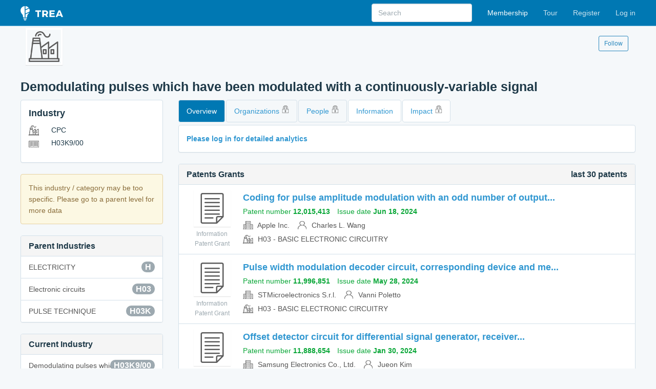

--- FILE ---
content_type: text/html; charset=utf-8
request_url: https://trea.com/industry/demodulating-pulses-which-have-been-modulated-with-a-continuously-variable-signa/ebd8066f-d33b-4ee3-975e-a3cfd96ac7ac
body_size: 19149
content:
<!DOCTYPE html>
<html>
<head>
    <meta charset="utf-8" />
    <meta name="viewport" content="width=device-width, initial-scale=1.0">
    <title>Demodulating pulses which have been modulated with a continuously-variable signal | TREA</title>
    <meta name="description" content="Explore innovation relationships and map ideas to the unified knowledge graph">
    <link rel="icon" type="image/png" href="/icon.png?v=2" />
    <link href="/content/css?v=WhyPmqq_zvK5ymRrHqohmGxSToOgqSqvcUTBVzsl-V81" rel="stylesheet"/>

    

        <script async src="https://www.googletagmanager.com/gtag/js?id=G-DBK3N7G6RQ"></script>
        <script>window.dataLayer = window.dataLayer || []; function gtag() { dataLayer.push(arguments); } gtag('js', new Date()); gtag('config', 'G-DBK3N7G6RQ');</script>
</head>
<body class="with-top-navbar">
    <div class="navbar navbar-inverse navbar-fixed-top">
        <div class="container">
            <div class="navbar-header">
                <button type="button" class="navbar-toggle" data-toggle="collapse" data-target=".navbar-collapse">
                    <span class="icon-bar"></span>
                    <span class="icon-bar"></span>
                    <span class="icon-bar"></span>
                </button>
                <a class="navbar-brand" href="/"><img src="/images/logo.png" alt="TREA" height="28" /></a>
            </div>
            <div class="navbar-collapse collapse">
                <ul class="nav navbar-nav navbar-right">
        <li><a class="important" href="/membership">Membership</a></li>
    <li><a href="/tour">Tour</a></li>
        <li><a href="/invite" id="registerLink">Register</a></li>
        <li><a href="/account/login" id="loginLink">Log in</a></li>
</ul>

<form action="/search" class="navbar-form navbar-right app-search" id="search" method="post" role="search" style=""><input name="__RequestVerificationToken" type="hidden" value="MbY_hvI3EQszlBGI-PxDj1sr2_bU7WhXggJ6bDOdLQRrn2OBzJqBoyWh25_VJPusG7FF0O8Zj5apZcLetaUVq_Imlu-cfb7OGs0AbdgVsww1" />                        <div class="form-group">
                            <input type="text" name="q" id="q" class="form-control" data-action="grow" placeholder="Search" />
                            <input type="hidden" value="" id="qType" name="type" />
                            <input type="hidden" value="" id="qSubType" name="subType" />
                            <input type="hidden" value="" id="qOrder" name="order" />
                            <input type="hidden" value="" id="qDate" name="date" />
                            <input type="hidden" value="" id="qPage" name="page" />
                            
                        </div>
</form>
            </div>
        </div>
    </div>

        <div class="container">
            <div id="statusBar">
            </div>

    <div class="docs-header">
        <div class="row">
            <div class="col-md-11">
                <img src="/images/entity/industry.png" class="header-icon" />
                <h1>Demodulating pulses which have been modulated with a continuously-variable signal</h1>
            </div>
            <div class="col-md-1">
                <a class="btn btn-primary-outline btn-sm m-t" href="/account/login" id="loginLink">Follow</a>
            </div>
        </div>
    </div>
            

<div class="row">
    <div class="col-md-3">

        <div class="panel panel-default">
            <div class="panel-body">
                <h4 class="m-t-0">Industry</h4>
                <ul class="list-unstyled list-spaced">
                    <li>
                        <img src="/images/icons/industry.png" srcset="/images/icons/industry-2x.png 2x" class="res-icon m-r" /> CPC
                    </li>
                    <li>
                        <img src="/images/icons/serialnumber.png" srcset="/images/icons/serialnumber-2x.png 2x" class="res-icon m-r" /> H03K9/00
                    </li>
                </ul>
            </div>
        </div>



                <div class="alert alert-warning">This industry / category may be too specific. Please go to a parent level for more data</div>
            <div class="panel panel-default">
                <div class="panel-heading">
                    <h3 class="panel-title">Parent Industries</h3>
                </div>
                <div class="list-group">
        <a href="/industry/electricity/7433509a-6841-4508-b5d2-96b886b0edb9" class="list-group-item" title="ELECTRICITY"><span class="badge">H</span>ELECTRICITY</a>
        <a href="/industry/basic-electronic-circuitry/06a5973f-0aad-4db8-898e-9f0f3c1a2abf" class="list-group-item" title="Electronic circuits"><span class="badge">H03</span>Electronic circuits</a>
        <a href="/industry/pulse-technique/b84540b7-4ce8-4daa-8cb6-238f1180f894" class="list-group-item" title="PULSE TECHNIQUE"><span class="badge">H03K</span>PULSE TECHNIQUE</a>
</div>
            </div>
        <div class="panel panel-default">
            <div class="panel-heading">
                <h3 class="panel-title">Current Industry</h3>
            </div>
            <div class="list-group">
        <a href="/industry/demodulating-pulses-which-have-been-modulated-with-a-continuously-variable-signa/ebd8066f-d33b-4ee3-975e-a3cfd96ac7ac" class="list-group-item" title="Demodulating pulses which have been modulated with a continuously-variable signal"><span class="badge">H03K9/00</span>Demodulating pulses which have been modulated with a continuously-variable signal</a>
</div>
        </div>
            <div class="panel panel-default">
                <div class="panel-heading">
                    <h3 class="panel-title">Sub Industries</h3>
                </div>
                <div class="list-group">
        <a href="/industry/of-amplitude-modulated-pulses/6563204a-1e3f-4153-80bb-88f01c865424" class="list-group-item" title="of amplitude-modulated pulses"><span class="badge">H03K9/02</span>of amplitude-modulated pulses</a>
        <a href="/industry/of-position-modulated-pulses/a3effc8b-1c33-4f26-a24f-b0e5d1c7f179" class="list-group-item" title="of position-modulated pulses"><span class="badge">H03K9/04</span>of position-modulated pulses</a>
        <a href="/industry/of-frequency--or-rate-modulated-pulses/f89b91f5-6f53-4441-b398-a462e16f9d5d" class="list-group-item" title="of frequency- or rate-modulated pulses"><span class="badge">H03K9/06</span>of frequency- or rate-modulated pulses</a>
        <a href="/industry/of-duration--or-width-mudulated-pulses-or-of-duty-cycle-modulated-pulses/ab2b397a-9881-4a7c-8732-02ab2a7c4cac" class="list-group-item" title="of duration- or width-mudulated pulses or of duty-cycle modulated pulses"><span class="badge">H03K9/08</span>of duration- or width-mudulated pulses or of duty-cycle modulated pulses</a>
        <a href="/industry/of-pulses-having-combined-modulation/549c8b19-3174-4c02-8c9a-2339afa16eb6" class="list-group-item" title="of pulses having combined modulation"><span class="badge">H03K9/10</span>of pulses having combined modulation</a>
</div>
            </div>

        <div class="panel panel-default">
            <div class="panel-body">
                <a href="/industry" target="_blank">Industries</a>
            </div>
        </div>
    </div>

    <div class="col-md-9">
        <ul class="nav nav-pills">
            <li class="active"><a href="/industry/demodulating-pulses-which-have-been-modulated-with-a-continuously-variable-signa/ebd8066f-d33b-4ee3-975e-a3cfd96ac7ac">Overview</a></li>
            <li><a href="/industry/demodulating-pulses-which-have-been-modulated-with-a-continuously-variable-signa/organizations/ebd8066f-d33b-4ee3-975e-a3cfd96ac7ac">Organizations <img src="/images/icons/lock.png" srcset="/images/icons/lock-2x.png 2x" class="lock" /></a></li>
                <li><a href="/industry/demodulating-pulses-which-have-been-modulated-with-a-continuously-variable-signa/people/ebd8066f-d33b-4ee3-975e-a3cfd96ac7ac">People <img src="/images/icons/lock.png" srcset="/images/icons/lock-2x.png 2x" class="lock" /></a></li>
                            <li class="property"><a href="/industry/demodulating-pulses-which-have-been-modulated-with-a-continuously-variable-signa/information/ebd8066f-d33b-4ee3-975e-a3cfd96ac7ac">Information</a></li>
                            <li class="property"><a href="/industry/demodulating-pulses-which-have-been-modulated-with-a-continuously-variable-signa/impact/ebd8066f-d33b-4ee3-975e-a3cfd96ac7ac">Impact <img src="/images/icons/lock.png" srcset="/images/icons/lock-2x.png 2x" class="lock" /></a></li>
                    </ul>



        



        <div class="panel panel-default">
            <div class="panel-body">
                <div><strong><a href="/account/login/">Please log in for detailed analytics</a></strong></div>
            </div>
        </div>
        <div class="panel panel-default">
            <div class="panel-heading">
                <h2 id="InformationPatentGrants" class="panel-title">Patents Grants<span class="pull-right">last 30 patents</span></h2>
            </div>
                <ul class="list-group entity">
            <li class="list-group-item">
                <div class="media-left">
                    <a href="/information/coding-for-pulse-amplitude-modulation-with-an-odd-number-of-output-levels/patentgrant/d8c091af-ea87-4445-9df3-6d79686c90a2"><img src="/images/entity/information.png" /></a>
                        <small>Information</small>
                                            <small>Patent Grant</small>
                </div>
                <div class="media-body">
                    <a class="media-left" href="/information/coding-for-pulse-amplitude-modulation-with-an-odd-number-of-output-levels/patentgrant/d8c091af-ea87-4445-9df3-6d79686c90a2" title="Coding for pulse amplitude modulation with an odd number of output...">
                        <h2>Coding for pulse amplitude modulation with an odd number of output...</h2>
                    </a>
                                            <ul class="list-unstyled list-inline important">
                                <li>
                                    Patent number <strong>12,015,413</strong>
                                </li>
                                <li>
                                    Issue date <strong>Jun 18, 2024</strong>
                                </li>
                        </ul>
                                            <ul class="list-unstyled list-inline">
                                <li>
                                        <img src="/images/icons/organization.png" srcset="/images/icons/organization-2x.png 2x" class="res-icon" />
                                    Apple Inc.
                                </li>
                                <li>
                                        <img src="/images/icons/person.png" srcset="/images/icons/person-2x.png 2x" class="res-icon" />
                                    Charles L. Wang
                                </li>
                        </ul>
                                            <ul class="list-unstyled list-inline">
                                <li>
                                        <img src="/images/icons/industry.png" srcset="/images/icons/industry-2x.png 2x" class="res-icon" />
                                    H03 - BASIC ELECTRONIC CIRCUITRY
                                </li>
                        </ul>

                </div>
            </li>
            <li class="list-group-item">
                <div class="media-left">
                    <a href="/information/pulse-width-modulation-decoder-circuit-corresponding-device-and-methods-of-opera/patentgrant/434d3e61-5858-4dc3-b34e-c08f1e45445c"><img src="/images/entity/information.png" /></a>
                        <small>Information</small>
                                            <small>Patent Grant</small>
                </div>
                <div class="media-body">
                    <a class="media-left" href="/information/pulse-width-modulation-decoder-circuit-corresponding-device-and-methods-of-opera/patentgrant/434d3e61-5858-4dc3-b34e-c08f1e45445c" title="Pulse width modulation decoder circuit, corresponding device and me...">
                        <h2>Pulse width modulation decoder circuit, corresponding device and me...</h2>
                    </a>
                                            <ul class="list-unstyled list-inline important">
                                <li>
                                    Patent number <strong>11,996,851</strong>
                                </li>
                                <li>
                                    Issue date <strong>May 28, 2024</strong>
                                </li>
                        </ul>
                                            <ul class="list-unstyled list-inline">
                                <li>
                                        <img src="/images/icons/organization.png" srcset="/images/icons/organization-2x.png 2x" class="res-icon" />
                                    STMicroelectronics S.r.l.
                                </li>
                                <li>
                                        <img src="/images/icons/person.png" srcset="/images/icons/person-2x.png 2x" class="res-icon" />
                                    Vanni  Poletto
                                </li>
                        </ul>
                                            <ul class="list-unstyled list-inline">
                                <li>
                                        <img src="/images/icons/industry.png" srcset="/images/icons/industry-2x.png 2x" class="res-icon" />
                                    H03 - BASIC ELECTRONIC CIRCUITRY
                                </li>
                        </ul>

                </div>
            </li>
            <li class="list-group-item">
                <div class="media-left">
                    <a href="/information/offset-detector-circuit-for-differential-signal-generator-receiver-and-method-of/patentgrant/a57bdb5f-7821-458e-b084-4bf5bff3508b"><img src="/images/entity/information.png" /></a>
                        <small>Information</small>
                                            <small>Patent Grant</small>
                </div>
                <div class="media-body">
                    <a class="media-left" href="/information/offset-detector-circuit-for-differential-signal-generator-receiver-and-method-of/patentgrant/a57bdb5f-7821-458e-b084-4bf5bff3508b" title="Offset detector circuit for differential signal generator, receiver...">
                        <h2>Offset detector circuit for differential signal generator, receiver...</h2>
                    </a>
                                            <ul class="list-unstyled list-inline important">
                                <li>
                                    Patent number <strong>11,888,654</strong>
                                </li>
                                <li>
                                    Issue date <strong>Jan 30, 2024</strong>
                                </li>
                        </ul>
                                            <ul class="list-unstyled list-inline">
                                <li>
                                        <img src="/images/icons/organization.png" srcset="/images/icons/organization-2x.png 2x" class="res-icon" />
                                    Samsung Electronics Co., Ltd.
                                </li>
                                <li>
                                        <img src="/images/icons/person.png" srcset="/images/icons/person-2x.png 2x" class="res-icon" />
                                    Jueon  Kim
                                </li>
                        </ul>
                                            <ul class="list-unstyled list-inline">
                                <li>
                                        <img src="/images/icons/industry.png" srcset="/images/icons/industry-2x.png 2x" class="res-icon" />
                                    H03 - BASIC ELECTRONIC CIRCUITRY
                                </li>
                        </ul>

                </div>
            </li>
            <li class="list-group-item">
                <div class="media-left">
                    <a href="/information/transceiver-and-method-of-driving-the-same/patentgrant/517b6b0a-9807-45ed-b4ce-847587f4aa8a"><img src="/images/entity/information.png" /></a>
                        <small>Information</small>
                                            <small>Patent Grant</small>
                </div>
                <div class="media-body">
                    <a class="media-left" href="/information/transceiver-and-method-of-driving-the-same/patentgrant/517b6b0a-9807-45ed-b4ce-847587f4aa8a" title="Transceiver and method of driving the same">
                        <h2>Transceiver and method of driving the same</h2>
                    </a>
                                            <ul class="list-unstyled list-inline important">
                                <li>
                                    Patent number <strong>11,876,515</strong>
                                </li>
                                <li>
                                    Issue date <strong>Jan 16, 2024</strong>
                                </li>
                        </ul>
                                            <ul class="list-unstyled list-inline">
                                <li>
                                        <img src="/images/icons/organization.png" srcset="/images/icons/organization-2x.png 2x" class="res-icon" />
                                    Samsung Display Co., Ltd.
                                </li>
                                <li>
                                        <img src="/images/icons/person.png" srcset="/images/icons/person-2x.png 2x" class="res-icon" />
                                    Jong Man Bae
                                </li>
                        </ul>
                                            <ul class="list-unstyled list-inline">
                                <li>
                                        <img src="/images/icons/industry.png" srcset="/images/icons/industry-2x.png 2x" class="res-icon" />
                                    H03 - BASIC ELECTRONIC CIRCUITRY
                                </li>
                        </ul>

                </div>
            </li>
            <li class="list-group-item">
                <div class="media-left">
                    <a href="/information/receiver-and-associated-signal-processing-method/patentgrant/f5bcab07-6e60-4ec8-803d-00877f73c71f"><img src="/images/entity/information.png" /></a>
                        <small>Information</small>
                                            <small>Patent Grant</small>
                </div>
                <div class="media-body">
                    <a class="media-left" href="/information/receiver-and-associated-signal-processing-method/patentgrant/f5bcab07-6e60-4ec8-803d-00877f73c71f" title="Receiver and associated signal processing method">
                        <h2>Receiver and associated signal processing method</h2>
                    </a>
                                            <ul class="list-unstyled list-inline important">
                                <li>
                                    Patent number <strong>11,671,236</strong>
                                </li>
                                <li>
                                    Issue date <strong>Jun 6, 2023</strong>
                                </li>
                        </ul>
                                            <ul class="list-unstyled list-inline">
                                <li>
                                        <img src="/images/icons/organization.png" srcset="/images/icons/organization-2x.png 2x" class="res-icon" />
                                    Realtek Semiconductor Corp.
                                </li>
                                <li>
                                        <img src="/images/icons/person.png" srcset="/images/icons/person-2x.png 2x" class="res-icon" />
                                    Yi-Chun  Hsieh
                                </li>
                        </ul>
                                            <ul class="list-unstyled list-inline">
                                <li>
                                        <img src="/images/icons/industry.png" srcset="/images/icons/industry-2x.png 2x" class="res-icon" />
                                    H03 - BASIC ELECTRONIC CIRCUITRY
                                </li>
                        </ul>

                </div>
            </li>
            <li class="list-group-item">
                <div class="media-left">
                    <a href="/information/frequency-voltage-conversion-circuit-semiconductor-device-and-memory-system/patentgrant/4c412b9d-8ee0-4ef3-80c7-14ef09cfcfd1"><img src="/images/entity/information.png" /></a>
                        <small>Information</small>
                                            <small>Patent Grant</small>
                </div>
                <div class="media-body">
                    <a class="media-left" href="/information/frequency-voltage-conversion-circuit-semiconductor-device-and-memory-system/patentgrant/4c412b9d-8ee0-4ef3-80c7-14ef09cfcfd1" title="Frequency-voltage conversion circuit, semiconductor device, and mem...">
                        <h2>Frequency-voltage conversion circuit, semiconductor device, and mem...</h2>
                    </a>
                                            <ul class="list-unstyled list-inline important">
                                <li>
                                    Patent number <strong>11,562,796</strong>
                                </li>
                                <li>
                                    Issue date <strong>Jan 24, 2023</strong>
                                </li>
                        </ul>
                                            <ul class="list-unstyled list-inline">
                                <li>
                                        <img src="/images/icons/organization.png" srcset="/images/icons/organization-2x.png 2x" class="res-icon" />
                                    Kioxia Corporation
                                </li>
                                <li>
                                        <img src="/images/icons/person.png" srcset="/images/icons/person-2x.png 2x" class="res-icon" />
                                    Hiroo  Yabe
                                </li>
                        </ul>
                                            <ul class="list-unstyled list-inline">
                                <li>
                                        <img src="/images/icons/industry.png" srcset="/images/icons/industry-2x.png 2x" class="res-icon" />
                                    G11 - INFORMATION STORAGE
                                </li>
                        </ul>

                </div>
            </li>
            <li class="list-group-item">
                <div class="media-left">
                    <a href="/information/digital-signal-processing-in-mud-pulse-telemetry/patentgrant/d5dfbb66-c33e-408f-87fd-ba74ee24f5c3"><img src="/images/entity/information.png" /></a>
                        <small>Information</small>
                                            <small>Patent Grant</small>
                </div>
                <div class="media-body">
                    <a class="media-left" href="/information/digital-signal-processing-in-mud-pulse-telemetry/patentgrant/d5dfbb66-c33e-408f-87fd-ba74ee24f5c3" title="Digital signal processing in mud pulse telemetry">
                        <h2>Digital signal processing in mud pulse telemetry</h2>
                    </a>
                                            <ul class="list-unstyled list-inline important">
                                <li>
                                    Patent number <strong>11,448,065</strong>
                                </li>
                                <li>
                                    Issue date <strong>Sep 20, 2022</strong>
                                </li>
                        </ul>
                                            <ul class="list-unstyled list-inline">
                                <li>
                                        <img src="/images/icons/organization.png" srcset="/images/icons/organization-2x.png 2x" class="res-icon" />
                                    Halliburton Energy Services, Inc.
                                </li>
                                <li>
                                        <img src="/images/icons/person.png" srcset="/images/icons/person-2x.png 2x" class="res-icon" />
                                    Yumin  Zhang
                                </li>
                        </ul>
                                            <ul class="list-unstyled list-inline">
                                <li>
                                        <img src="/images/icons/industry.png" srcset="/images/icons/industry-2x.png 2x" class="res-icon" />
                                    E21 - EARTH DRILLING MINING
                                </li>
                        </ul>

                </div>
            </li>
            <li class="list-group-item">
                <div class="media-left">
                    <a href="/information/optical-communication-interface-utilizing-n-dimensional-double-square-quadrature/patentgrant/619147b1-c063-41a3-8f34-1f2bcce41e60"><img src="/images/entity/information.png" /></a>
                        <small>Information</small>
                                            <small>Patent Grant</small>
                </div>
                <div class="media-body">
                    <a class="media-left" href="/information/optical-communication-interface-utilizing-n-dimensional-double-square-quadrature/patentgrant/619147b1-c063-41a3-8f34-1f2bcce41e60" title="Optical communication interface utilizing n-dimensional double squa...">
                        <h2>Optical communication interface utilizing n-dimensional double squa...</h2>
                    </a>
                                            <ul class="list-unstyled list-inline important">
                                <li>
                                    Patent number <strong>11,451,300</strong>
                                </li>
                                <li>
                                    Issue date <strong>Sep 20, 2022</strong>
                                </li>
                        </ul>
                                            <ul class="list-unstyled list-inline">
                                <li>
                                        <img src="/images/icons/organization.png" srcset="/images/icons/organization-2x.png 2x" class="res-icon" />
                                    MARVELL ASIA PTE. LTD.
                                </li>
                                <li>
                                        <img src="/images/icons/person.png" srcset="/images/icons/person-2x.png 2x" class="res-icon" />
                                    Jamal  Riani
                                </li>
                        </ul>
                                            <ul class="list-unstyled list-inline">
                                <li>
                                        <img src="/images/icons/industry.png" srcset="/images/icons/industry-2x.png 2x" class="res-icon" />
                                    H03 - BASIC ELECTRONIC CIRCUITRY
                                </li>
                        </ul>

                </div>
            </li>
            <li class="list-group-item">
                <div class="media-left">
                    <a href="/information/semiconductor-device-having-stacked-chips/patentgrant/9030adb7-5ec0-4238-98a4-79025aedcc11"><img src="/images/entity/information.png" /></a>
                        <small>Information</small>
                                            <small>Patent Grant</small>
                </div>
                <div class="media-body">
                    <a class="media-left" href="/information/semiconductor-device-having-stacked-chips/patentgrant/9030adb7-5ec0-4238-98a4-79025aedcc11" title="Semiconductor device having stacked chips">
                        <h2>Semiconductor device having stacked chips</h2>
                    </a>
                                            <ul class="list-unstyled list-inline important">
                                <li>
                                    Patent number <strong>10,985,141</strong>
                                </li>
                                <li>
                                    Issue date <strong>Apr 20, 2021</strong>
                                </li>
                        </ul>
                                            <ul class="list-unstyled list-inline">
                                <li>
                                        <img src="/images/icons/organization.png" srcset="/images/icons/organization-2x.png 2x" class="res-icon" />
                                    TOSHIBA MEMORY CORPORATION
                                </li>
                                <li>
                                        <img src="/images/icons/person.png" srcset="/images/icons/person-2x.png 2x" class="res-icon" />
                                    Masaru  Koyanagi
                                </li>
                        </ul>
                                            <ul class="list-unstyled list-inline">
                                <li>
                                        <img src="/images/icons/industry.png" srcset="/images/icons/industry-2x.png 2x" class="res-icon" />
                                    G06 - COMPUTING CALCULATING COUNTING
                                </li>
                        </ul>

                </div>
            </li>
            <li class="list-group-item">
                <div class="media-left">
                    <a href="/information/serial-pwm-signal-decoding-circuit-and-method-based-on-a-capacitor-charge-discha/patentgrant/1989ebb2-2b71-40d2-8a5a-40b66f4f2082"><img src="/images/entity/information.png" /></a>
                        <small>Information</small>
                                            <small>Patent Grant</small>
                </div>
                <div class="media-body">
                    <a class="media-left" href="/information/serial-pwm-signal-decoding-circuit-and-method-based-on-a-capacitor-charge-discha/patentgrant/1989ebb2-2b71-40d2-8a5a-40b66f4f2082" title="Serial PWM signal decoding circuit and method based on a capacitor...">
                        <h2>Serial PWM signal decoding circuit and method based on a capacitor...</h2>
                    </a>
                                            <ul class="list-unstyled list-inline important">
                                <li>
                                    Patent number <strong>10,958,261</strong>
                                </li>
                                <li>
                                    Issue date <strong>Mar 23, 2021</strong>
                                </li>
                        </ul>
                                            <ul class="list-unstyled list-inline">
                                <li>
                                        <img src="/images/icons/organization.png" srcset="/images/icons/organization-2x.png 2x" class="res-icon" />
                                    Institute of Microelectronics, Chinese Academy of Sciences
                                </li>
                                <li>
                                        <img src="/images/icons/person.png" srcset="/images/icons/person-2x.png 2x" class="res-icon" />
                                    Zhi  Li
                                </li>
                        </ul>
                                            <ul class="list-unstyled list-inline">
                                <li>
                                        <img src="/images/icons/industry.png" srcset="/images/icons/industry-2x.png 2x" class="res-icon" />
                                    H02 - GENERATION CONVERSION OR DISTRIBUTION OF ELECTRIC POWER
                                </li>
                        </ul>

                </div>
            </li>
            <li class="list-group-item">
                <div class="media-left">
                    <a href="/information/optical-communication-interface-utilizing-n-dimensional-double-square-quadrature/patentgrant/e71652fc-0d79-4b94-8b47-d7b87bbd74b6"><img src="/images/entity/information.png" /></a>
                        <small>Information</small>
                                            <small>Patent Grant</small>
                </div>
                <div class="media-body">
                    <a class="media-left" href="/information/optical-communication-interface-utilizing-n-dimensional-double-square-quadrature/patentgrant/e71652fc-0d79-4b94-8b47-d7b87bbd74b6" title="Optical communication interface utilizing N-dimensional double squa...">
                        <h2>Optical communication interface utilizing N-dimensional double squa...</h2>
                    </a>
                                            <ul class="list-unstyled list-inline important">
                                <li>
                                    Patent number <strong>10,944,476</strong>
                                </li>
                                <li>
                                    Issue date <strong>Mar 9, 2021</strong>
                                </li>
                        </ul>
                                            <ul class="list-unstyled list-inline">
                                <li>
                                        <img src="/images/icons/organization.png" srcset="/images/icons/organization-2x.png 2x" class="res-icon" />
                                    INPHI CORPORATION
                                </li>
                                <li>
                                        <img src="/images/icons/person.png" srcset="/images/icons/person-2x.png 2x" class="res-icon" />
                                    Jamal  Riani
                                </li>
                        </ul>
                                            <ul class="list-unstyled list-inline">
                                <li>
                                        <img src="/images/icons/industry.png" srcset="/images/icons/industry-2x.png 2x" class="res-icon" />
                                    H03 - BASIC ELECTRONIC CIRCUITRY
                                </li>
                        </ul>

                </div>
            </li>
            <li class="list-group-item">
                <div class="media-left">
                    <a href="/information/method-of-processing-a-signal-formed-of-a-sequence-of-pulses/patentgrant/804dfd76-ad0f-4b14-ab82-6aa678fdfdd8"><img src="/images/entity/information.png" /></a>
                        <small>Information</small>
                                            <small>Patent Grant</small>
                </div>
                <div class="media-body">
                    <a class="media-left" href="/information/method-of-processing-a-signal-formed-of-a-sequence-of-pulses/patentgrant/804dfd76-ad0f-4b14-ab82-6aa678fdfdd8" title="Method of processing a signal formed of a sequence of pulses">
                        <h2>Method of processing a signal formed of a sequence of pulses</h2>
                    </a>
                                            <ul class="list-unstyled list-inline important">
                                <li>
                                    Patent number <strong>10,935,648</strong>
                                </li>
                                <li>
                                    Issue date <strong>Mar 2, 2021</strong>
                                </li>
                        </ul>
                                            <ul class="list-unstyled list-inline">
                                <li>
                                        <img src="/images/icons/organization.png" srcset="/images/icons/organization-2x.png 2x" class="res-icon" />
                                    Thales
                                </li>
                                <li>
                                        <img src="/images/icons/person.png" srcset="/images/icons/person-2x.png 2x" class="res-icon" />
                                    Jean-Fran&#231;ois  Grandin
                                </li>
                        </ul>
                                            <ul class="list-unstyled list-inline">
                                <li>
                                        <img src="/images/icons/industry.png" srcset="/images/icons/industry-2x.png 2x" class="res-icon" />
                                    G01 - MEASURING TESTING
                                </li>
                        </ul>

                </div>
            </li>
            <li class="list-group-item">
                <div class="media-left">
                    <a href="/information/pulse-width-modulated-receiver-systems-and-methods/patentgrant/6ead1edb-952c-4be3-9b00-eeafd5a6c25a"><img src="/images/entity/information.png" /></a>
                        <small>Information</small>
                                            <small>Patent Grant</small>
                </div>
                <div class="media-body">
                    <a class="media-left" href="/information/pulse-width-modulated-receiver-systems-and-methods/patentgrant/6ead1edb-952c-4be3-9b00-eeafd5a6c25a" title="Pulse width modulated receiver systems and methods">
                        <h2>Pulse width modulated receiver systems and methods</h2>
                    </a>
                                            <ul class="list-unstyled list-inline important">
                                <li>
                                    Patent number <strong>10,904,048</strong>
                                </li>
                                <li>
                                    Issue date <strong>Jan 26, 2021</strong>
                                </li>
                        </ul>
                                            <ul class="list-unstyled list-inline">
                                <li>
                                        <img src="/images/icons/organization.png" srcset="/images/icons/organization-2x.png 2x" class="res-icon" />
                                    SanDiskTechnologies LLC.
                                </li>
                                <li>
                                        <img src="/images/icons/person.png" srcset="/images/icons/person-2x.png 2x" class="res-icon" />
                                    Saravanakumar  Durairaj
                                </li>
                        </ul>
                                            <ul class="list-unstyled list-inline">
                                <li>
                                        <img src="/images/icons/industry.png" srcset="/images/icons/industry-2x.png 2x" class="res-icon" />
                                    H03 - BASIC ELECTRONIC CIRCUITRY
                                </li>
                        </ul>

                </div>
            </li>
            <li class="list-group-item">
                <div class="media-left">
                    <a href="/information/oscillator/patentgrant/aaba416c-cf5a-4b60-b901-a1427f2a92fe"><img src="/images/entity/information.png" /></a>
                        <small>Information</small>
                                            <small>Patent Grant</small>
                </div>
                <div class="media-body">
                    <a class="media-left" href="/information/oscillator/patentgrant/aaba416c-cf5a-4b60-b901-a1427f2a92fe" title="Oscillator">
                        <h2>Oscillator</h2>
                    </a>
                                            <ul class="list-unstyled list-inline important">
                                <li>
                                    Patent number <strong>10,879,880</strong>
                                </li>
                                <li>
                                    Issue date <strong>Dec 29, 2020</strong>
                                </li>
                        </ul>
                                            <ul class="list-unstyled list-inline">
                                <li>
                                        <img src="/images/icons/organization.png" srcset="/images/icons/organization-2x.png 2x" class="res-icon" />
                                    Wuhan Xinxin Semiconductor Manufacturing Co., Ltd.
                                </li>
                                <li>
                                        <img src="/images/icons/person.png" srcset="/images/icons/person-2x.png 2x" class="res-icon" />
                                    Yuan  Tang
                                </li>
                        </ul>
                                            <ul class="list-unstyled list-inline">
                                <li>
                                        <img src="/images/icons/industry.png" srcset="/images/icons/industry-2x.png 2x" class="res-icon" />
                                    H03 - BASIC ELECTRONIC CIRCUITRY
                                </li>
                        </ul>

                </div>
            </li>
            <li class="list-group-item">
                <div class="media-left">
                    <a href="/information/non-orthogonal-demodulation-module-touch-system-and-non-orthogonal-demodulation-/patentgrant/89450329-af1e-4f31-9b52-5e1fe294a497"><img src="/images/entity/information.png" /></a>
                        <small>Information</small>
                                            <small>Patent Grant</small>
                </div>
                <div class="media-body">
                    <a class="media-left" href="/information/non-orthogonal-demodulation-module-touch-system-and-non-orthogonal-demodulation-/patentgrant/89450329-af1e-4f31-9b52-5e1fe294a497" title="Non-orthogonal demodulation module, touch system and non-orthogonal...">
                        <h2>Non-orthogonal demodulation module, touch system and non-orthogonal...</h2>
                    </a>
                                            <ul class="list-unstyled list-inline important">
                                <li>
                                    Patent number <strong>10,852,878</strong>
                                </li>
                                <li>
                                    Issue date <strong>Dec 1, 2020</strong>
                                </li>
                        </ul>
                                            <ul class="list-unstyled list-inline">
                                <li>
                                        <img src="/images/icons/organization.png" srcset="/images/icons/organization-2x.png 2x" class="res-icon" />
                                    Shenzhen Goodix Technology Co., Ltd.
                                </li>
                                <li>
                                        <img src="/images/icons/person.png" srcset="/images/icons/person-2x.png 2x" class="res-icon" />
                                    Hsin-Jui  Chou
                                </li>
                        </ul>
                                            <ul class="list-unstyled list-inline">
                                <li>
                                        <img src="/images/icons/industry.png" srcset="/images/icons/industry-2x.png 2x" class="res-icon" />
                                    G06 - COMPUTING CALCULATING COUNTING
                                </li>
                        </ul>

                </div>
            </li>
            <li class="list-group-item">
                <div class="media-left">
                    <a href="/information/counter-circuitry-and-method/patentgrant/ae0b8291-d26b-4ce0-bf47-dcac5301a5e5"><img src="/images/entity/information.png" /></a>
                        <small>Information</small>
                                            <small>Patent Grant</small>
                </div>
                <div class="media-body">
                    <a class="media-left" href="/information/counter-circuitry-and-method/patentgrant/ae0b8291-d26b-4ce0-bf47-dcac5301a5e5" title="Counter circuitry and method">
                        <h2>Counter circuitry and method</h2>
                    </a>
                                            <ul class="list-unstyled list-inline important">
                                <li>
                                    Patent number <strong>10,763,829</strong>
                                </li>
                                <li>
                                    Issue date <strong>Sep 1, 2020</strong>
                                </li>
                        </ul>
                                            <ul class="list-unstyled list-inline">
                                <li>
                                        <img src="/images/icons/organization.png" srcset="/images/icons/organization-2x.png 2x" class="res-icon" />
                                    ARM Limited
                                </li>
                                <li>
                                        <img src="/images/icons/person.png" srcset="/images/icons/person-2x.png 2x" class="res-icon" />
                                    Ashley John Crawford
                                </li>
                        </ul>
                                            <ul class="list-unstyled list-inline">
                                <li>
                                        <img src="/images/icons/industry.png" srcset="/images/icons/industry-2x.png 2x" class="res-icon" />
                                    G06 - COMPUTING CALCULATING COUNTING
                                </li>
                        </ul>

                </div>
            </li>
            <li class="list-group-item">
                <div class="media-left">
                    <a href="/information/pwm-filter-circuit-and-related-control-system/patentgrant/ce753e8f-2c52-4e57-b5ab-56f0a66e56b0"><img src="/images/entity/information.png" /></a>
                        <small>Information</small>
                                            <small>Patent Grant</small>
                </div>
                <div class="media-body">
                    <a class="media-left" href="/information/pwm-filter-circuit-and-related-control-system/patentgrant/ce753e8f-2c52-4e57-b5ab-56f0a66e56b0" title="PWM filter circuit and related control system">
                        <h2>PWM filter circuit and related control system</h2>
                    </a>
                                            <ul class="list-unstyled list-inline important">
                                <li>
                                    Patent number <strong>10,756,706</strong>
                                </li>
                                <li>
                                    Issue date <strong>Aug 25, 2020</strong>
                                </li>
                        </ul>
                                            <ul class="list-unstyled list-inline">
                                <li>
                                        <img src="/images/icons/organization.png" srcset="/images/icons/organization-2x.png 2x" class="res-icon" />
                                    Lextar Electronics Corporation
                                </li>
                                <li>
                                        <img src="/images/icons/person.png" srcset="/images/icons/person-2x.png 2x" class="res-icon" />
                                    Tsung-Yuan  Lai
                                </li>
                        </ul>
                                            <ul class="list-unstyled list-inline">
                                <li>
                                        <img src="/images/icons/industry.png" srcset="/images/icons/industry-2x.png 2x" class="res-icon" />
                                    H03 - BASIC ELECTRONIC CIRCUITRY
                                </li>
                        </ul>

                </div>
            </li>
            <li class="list-group-item">
                <div class="media-left">
                    <a href="/information/demodulator-for-pulse-width-modulated-clock-signals/patentgrant/e3544a41-3c35-4dcd-8458-3c574ce5bf7c"><img src="/images/entity/information.png" /></a>
                        <small>Information</small>
                                            <small>Patent Grant</small>
                </div>
                <div class="media-body">
                    <a class="media-left" href="/information/demodulator-for-pulse-width-modulated-clock-signals/patentgrant/e3544a41-3c35-4dcd-8458-3c574ce5bf7c" title="Demodulator for pulse-width modulated clock signals">
                        <h2>Demodulator for pulse-width modulated clock signals</h2>
                    </a>
                                            <ul class="list-unstyled list-inline important">
                                <li>
                                    Patent number <strong>10,749,717</strong>
                                </li>
                                <li>
                                    Issue date <strong>Aug 18, 2020</strong>
                                </li>
                        </ul>
                                            <ul class="list-unstyled list-inline">
                                <li>
                                        <img src="/images/icons/organization.png" srcset="/images/icons/organization-2x.png 2x" class="res-icon" />
                                    Analog Devices, Inc.
                                </li>
                                <li>
                                        <img src="/images/icons/person.png" srcset="/images/icons/person-2x.png 2x" class="res-icon" />
                                    Oscar Sebastian Burbano
                                </li>
                        </ul>
                                            <ul class="list-unstyled list-inline">
                                <li>
                                        <img src="/images/icons/industry.png" srcset="/images/icons/industry-2x.png 2x" class="res-icon" />
                                    G06 - COMPUTING CALCULATING COUNTING
                                </li>
                        </ul>

                </div>
            </li>
            <li class="list-group-item">
                <div class="media-left">
                    <a href="/information/receiving-circuit-transmission-circuit-and-system/patentgrant/1a2b5614-a857-42ab-a173-897260506edf"><img src="/images/entity/information.png" /></a>
                        <small>Information</small>
                                            <small>Patent Grant</small>
                </div>
                <div class="media-body">
                    <a class="media-left" href="/information/receiving-circuit-transmission-circuit-and-system/patentgrant/1a2b5614-a857-42ab-a173-897260506edf" title="Receiving circuit, transmission circuit and system">
                        <h2>Receiving circuit, transmission circuit and system</h2>
                    </a>
                                            <ul class="list-unstyled list-inline important">
                                <li>
                                    Patent number <strong>10,734,986</strong>
                                </li>
                                <li>
                                    Issue date <strong>Aug 4, 2020</strong>
                                </li>
                        </ul>
                                            <ul class="list-unstyled list-inline">
                                <li>
                                        <img src="/images/icons/organization.png" srcset="/images/icons/organization-2x.png 2x" class="res-icon" />
                                    Renesas Electronics Corporation
                                </li>
                                <li>
                                        <img src="/images/icons/person.png" srcset="/images/icons/person-2x.png 2x" class="res-icon" />
                                    Toshio  Ohkido
                                </li>
                        </ul>
                                            <ul class="list-unstyled list-inline">
                                <li>
                                        <img src="/images/icons/industry.png" srcset="/images/icons/industry-2x.png 2x" class="res-icon" />
                                    G05 - CONTROLLING REGULATING
                                </li>
                        </ul>

                </div>
            </li>
            <li class="list-group-item">
                <div class="media-left">
                    <a href="/information/timing-controller-display-apparatus-having-the-same-and-signal-processing-method/patentgrant/78f1f08b-a609-4fff-a493-98ee55ab37a2"><img src="/images/entity/information.png" /></a>
                        <small>Information</small>
                                            <small>Patent Grant</small>
                </div>
                <div class="media-body">
                    <a class="media-left" href="/information/timing-controller-display-apparatus-having-the-same-and-signal-processing-method/patentgrant/78f1f08b-a609-4fff-a493-98ee55ab37a2" title="Timing controller, display apparatus having the same and signal pro...">
                        <h2>Timing controller, display apparatus having the same and signal pro...</h2>
                    </a>
                                            <ul class="list-unstyled list-inline important">
                                <li>
                                    Patent number <strong>10,679,546</strong>
                                </li>
                                <li>
                                    Issue date <strong>Jun 9, 2020</strong>
                                </li>
                        </ul>
                                            <ul class="list-unstyled list-inline">
                                <li>
                                        <img src="/images/icons/organization.png" srcset="/images/icons/organization-2x.png 2x" class="res-icon" />
                                    Samsung Display Co., Ltd.
                                </li>
                                <li>
                                        <img src="/images/icons/person.png" srcset="/images/icons/person-2x.png 2x" class="res-icon" />
                                    Ik-Hyun  Ahn
                                </li>
                        </ul>
                                            <ul class="list-unstyled list-inline">
                                <li>
                                        <img src="/images/icons/industry.png" srcset="/images/icons/industry-2x.png 2x" class="res-icon" />
                                    H03 - BASIC ELECTRONIC CIRCUITRY
                                </li>
                        </ul>

                </div>
            </li>
            <li class="list-group-item">
                <div class="media-left">
                    <a href="/information/timing-controller-display-apparatus-having-the-same-and-signal-processing-method/patentgrant/a6e2a1ad-11fc-4e07-a642-ff3b18307b79"><img src="/images/entity/information.png" /></a>
                        <small>Information</small>
                                            <small>Patent Grant</small>
                </div>
                <div class="media-body">
                    <a class="media-left" href="/information/timing-controller-display-apparatus-having-the-same-and-signal-processing-method/patentgrant/a6e2a1ad-11fc-4e07-a642-ff3b18307b79" title="Timing controller, display apparatus having the same and signal pro...">
                        <h2>Timing controller, display apparatus having the same and signal pro...</h2>
                    </a>
                                            <ul class="list-unstyled list-inline important">
                                <li>
                                    Patent number <strong>10,650,726</strong>
                                </li>
                                <li>
                                    Issue date <strong>May 12, 2020</strong>
                                </li>
                        </ul>
                                            <ul class="list-unstyled list-inline">
                                <li>
                                        <img src="/images/icons/organization.png" srcset="/images/icons/organization-2x.png 2x" class="res-icon" />
                                    Samsung Display Co., Ltd.
                                </li>
                                <li>
                                        <img src="/images/icons/person.png" srcset="/images/icons/person-2x.png 2x" class="res-icon" />
                                    Ik-Hyun  Ahn
                                </li>
                        </ul>
                                            <ul class="list-unstyled list-inline">
                                <li>
                                        <img src="/images/icons/industry.png" srcset="/images/icons/industry-2x.png 2x" class="res-icon" />
                                    G09 - EDUCATION CRYPTOGRAPHY DISPLAY ADVERTISING SEALS
                                </li>
                        </ul>

                </div>
            </li>
            <li class="list-group-item">
                <div class="media-left">
                    <a href="/information/data-carrier-apparatus-data-carrier-drive-apparatus-communication-system-and-rep/patentgrant/d4abfae0-3e4b-4f6c-a70a-c7243ec257cc"><img src="/images/entity/information.png" /></a>
                        <small>Information</small>
                                            <small>Patent Grant</small>
                </div>
                <div class="media-body">
                    <a class="media-left" href="/information/data-carrier-apparatus-data-carrier-drive-apparatus-communication-system-and-rep/patentgrant/d4abfae0-3e4b-4f6c-a70a-c7243ec257cc" title="Data carrier apparatus, data carrier drive apparatus, communication...">
                        <h2>Data carrier apparatus, data carrier drive apparatus, communication...</h2>
                    </a>
                                            <ul class="list-unstyled list-inline important">
                                <li>
                                    Patent number <strong>10,637,699</strong>
                                </li>
                                <li>
                                    Issue date <strong>Apr 28, 2020</strong>
                                </li>
                        </ul>
                                            <ul class="list-unstyled list-inline">
                                <li>
                                        <img src="/images/icons/organization.png" srcset="/images/icons/organization-2x.png 2x" class="res-icon" />
                                    Canon Kabushiki Kaisha
                                </li>
                                <li>
                                        <img src="/images/icons/person.png" srcset="/images/icons/person-2x.png 2x" class="res-icon" />
                                    Ichiro  Iijima
                                </li>
                        </ul>
                                            <ul class="list-unstyled list-inline">
                                <li>
                                        <img src="/images/icons/industry.png" srcset="/images/icons/industry-2x.png 2x" class="res-icon" />
                                    H03 - BASIC ELECTRONIC CIRCUITRY
                                </li>
                        </ul>

                </div>
            </li>
            <li class="list-group-item">
                <div class="media-left">
                    <a href="/information/demodulation-circuit-and-wireless-charging-device-having-the-same/patentgrant/fc5c6e5d-0dfe-4094-bb9e-4d25fce10a45"><img src="/images/entity/information.png" /></a>
                        <small>Information</small>
                                            <small>Patent Grant</small>
                </div>
                <div class="media-body">
                    <a class="media-left" href="/information/demodulation-circuit-and-wireless-charging-device-having-the-same/patentgrant/fc5c6e5d-0dfe-4094-bb9e-4d25fce10a45" title="Demodulation circuit and wireless charging device having the same">
                        <h2>Demodulation circuit and wireless charging device having the same</h2>
                    </a>
                                            <ul class="list-unstyled list-inline important">
                                <li>
                                    Patent number <strong>10,637,455</strong>
                                </li>
                                <li>
                                    Issue date <strong>Apr 28, 2020</strong>
                                </li>
                        </ul>
                                            <ul class="list-unstyled list-inline">
                                <li>
                                        <img src="/images/icons/organization.png" srcset="/images/icons/organization-2x.png 2x" class="res-icon" />
                                    Anpec Electronics Corporation
                                </li>
                                <li>
                                        <img src="/images/icons/person.png" srcset="/images/icons/person-2x.png 2x" class="res-icon" />
                                    Chih-Ning  Chen
                                </li>
                        </ul>
                                            <ul class="list-unstyled list-inline">
                                <li>
                                        <img src="/images/icons/industry.png" srcset="/images/icons/industry-2x.png 2x" class="res-icon" />
                                    H02 - GENERATION CONVERSION OR DISTRIBUTION OF ELECTRIC POWER
                                </li>
                        </ul>

                </div>
            </li>
            <li class="list-group-item">
                <div class="media-left">
                    <a href="/information/pulse-width-demodulator/patentgrant/3440b016-5270-499d-8f4f-9455ba469a40"><img src="/images/entity/information.png" /></a>
                        <small>Information</small>
                                            <small>Patent Grant</small>
                </div>
                <div class="media-body">
                    <a class="media-left" href="/information/pulse-width-demodulator/patentgrant/3440b016-5270-499d-8f4f-9455ba469a40" title="Pulse width demodulator">
                        <h2>Pulse width demodulator</h2>
                    </a>
                                            <ul class="list-unstyled list-inline important">
                                <li>
                                    Patent number <strong>10,630,276</strong>
                                </li>
                                <li>
                                    Issue date <strong>Apr 21, 2020</strong>
                                </li>
                        </ul>
                                            <ul class="list-unstyled list-inline">
                                <li>
                                        <img src="/images/icons/organization.png" srcset="/images/icons/organization-2x.png 2x" class="res-icon" />
                                    Semiconductor Components Industries, LLC
                                </li>
                                <li>
                                        <img src="/images/icons/person.png" srcset="/images/icons/person-2x.png 2x" class="res-icon" />
                                    Karel  Ptacek
                                </li>
                        </ul>
                                            <ul class="list-unstyled list-inline">
                                <li>
                                        <img src="/images/icons/industry.png" srcset="/images/icons/industry-2x.png 2x" class="res-icon" />
                                    H03 - BASIC ELECTRONIC CIRCUITRY
                                </li>
                        </ul>

                </div>
            </li>
            <li class="list-group-item">
                <div class="media-left">
                    <a href="/information/devices-and-methods-for-digital-signal-processing-in-mud-pulse-telemetry/patentgrant/85098140-518a-4123-99eb-541ccc91fc1f"><img src="/images/entity/information.png" /></a>
                        <small>Information</small>
                                            <small>Patent Grant</small>
                </div>
                <div class="media-body">
                    <a class="media-left" href="/information/devices-and-methods-for-digital-signal-processing-in-mud-pulse-telemetry/patentgrant/85098140-518a-4123-99eb-541ccc91fc1f" title="Devices and methods for digital signal processing in mud pulse tele...">
                        <h2>Devices and methods for digital signal processing in mud pulse tele...</h2>
                    </a>
                                            <ul class="list-unstyled list-inline important">
                                <li>
                                    Patent number <strong>10,619,479</strong>
                                </li>
                                <li>
                                    Issue date <strong>Apr 14, 2020</strong>
                                </li>
                        </ul>
                                            <ul class="list-unstyled list-inline">
                                <li>
                                        <img src="/images/icons/organization.png" srcset="/images/icons/organization-2x.png 2x" class="res-icon" />
                                    Halliburton Energy Services, Inc.
                                </li>
                                <li>
                                        <img src="/images/icons/person.png" srcset="/images/icons/person-2x.png 2x" class="res-icon" />
                                    Yumin  Zhang
                                </li>
                        </ul>
                                            <ul class="list-unstyled list-inline">
                                <li>
                                        <img src="/images/icons/industry.png" srcset="/images/icons/industry-2x.png 2x" class="res-icon" />
                                    H03 - BASIC ELECTRONIC CIRCUITRY
                                </li>
                        </ul>

                </div>
            </li>
            <li class="list-group-item">
                <div class="media-left">
                    <a href="/information/dc-coupled-digital-demodulator-with-drift-eliminator/patentgrant/1d709cb3-b8ec-48ca-bd1a-a1ad1fb71f85"><img src="/images/entity/information.png" /></a>
                        <small>Information</small>
                                            <small>Patent Grant</small>
                </div>
                <div class="media-body">
                    <a class="media-left" href="/information/dc-coupled-digital-demodulator-with-drift-eliminator/patentgrant/1d709cb3-b8ec-48ca-bd1a-a1ad1fb71f85" title="DC coupled digital demodulator with drift eliminator">
                        <h2>DC coupled digital demodulator with drift eliminator</h2>
                    </a>
                                            <ul class="list-unstyled list-inline important">
                                <li>
                                    Patent number <strong>10,616,013</strong>
                                </li>
                                <li>
                                    Issue date <strong>Apr 7, 2020</strong>
                                </li>
                        </ul>
                                            <ul class="list-unstyled list-inline">
                                <li>
                                        <img src="/images/icons/organization.png" srcset="/images/icons/organization-2x.png 2x" class="res-icon" />
                                    Emhiser Research Limited
                                </li>
                                <li>
                                        <img src="/images/icons/person.png" srcset="/images/icons/person-2x.png 2x" class="res-icon" />
                                    Lloyd L. Lautzenhiser
                                </li>
                        </ul>
                                            <ul class="list-unstyled list-inline">
                                <li>
                                        <img src="/images/icons/industry.png" srcset="/images/icons/industry-2x.png 2x" class="res-icon" />
                                    H03 - BASIC ELECTRONIC CIRCUITRY
                                </li>
                        </ul>

                </div>
            </li>
            <li class="list-group-item">
                <div class="media-left">
                    <a href="/information/universal-tuning-module/patentgrant/e2b1af52-ac0d-41c4-aa86-16b180758e20"><img src="/images/entity/information.png" /></a>
                        <small>Information</small>
                                            <small>Patent Grant</small>
                </div>
                <div class="media-body">
                    <a class="media-left" href="/information/universal-tuning-module/patentgrant/e2b1af52-ac0d-41c4-aa86-16b180758e20" title="Universal tuning module">
                        <h2>Universal tuning module</h2>
                    </a>
                                            <ul class="list-unstyled list-inline important">
                                <li>
                                    Patent number <strong>10,609,323</strong>
                                </li>
                                <li>
                                    Issue date <strong>Mar 31, 2020</strong>
                                </li>
                        </ul>
                                            <ul class="list-unstyled list-inline">
                                <li>
                                        <img src="/images/icons/organization.png" srcset="/images/icons/organization-2x.png 2x" class="res-icon" />
                                    Rafael Microelectronics, Inc.
                                </li>
                                <li>
                                        <img src="/images/icons/person.png" srcset="/images/icons/person-2x.png 2x" class="res-icon" />
                                    Kuan-Ming  Chen
                                </li>
                        </ul>
                                            <ul class="list-unstyled list-inline">
                                <li>
                                        <img src="/images/icons/industry.png" srcset="/images/icons/industry-2x.png 2x" class="res-icon" />
                                    H03 - BASIC ELECTRONIC CIRCUITRY
                                </li>
                        </ul>

                </div>
            </li>
            <li class="list-group-item">
                <div class="media-left">
                    <a href="/information/image-processing-apparatus-method-and-storage-medium-that-perform-dither-process/patentgrant/89ece374-d42d-4147-8114-d6eddb7f4f0b"><img src="/images/entity/information.png" /></a>
                        <small>Information</small>
                                            <small>Patent Grant</small>
                </div>
                <div class="media-body">
                    <a class="media-left" href="/information/image-processing-apparatus-method-and-storage-medium-that-perform-dither-process/patentgrant/89ece374-d42d-4147-8114-d6eddb7f4f0b" title="Image processing apparatus, method, and storage medium, that perfor...">
                        <h2>Image processing apparatus, method, and storage medium, that perfor...</h2>
                    </a>
                                            <ul class="list-unstyled list-inline important">
                                <li>
                                    Patent number <strong>10,567,617</strong>
                                </li>
                                <li>
                                    Issue date <strong>Feb 18, 2020</strong>
                                </li>
                        </ul>
                                            <ul class="list-unstyled list-inline">
                                <li>
                                        <img src="/images/icons/organization.png" srcset="/images/icons/organization-2x.png 2x" class="res-icon" />
                                    Canon Kabushiki Kaisha
                                </li>
                                <li>
                                        <img src="/images/icons/person.png" srcset="/images/icons/person-2x.png 2x" class="res-icon" />
                                    Shoji  Takeda
                                </li>
                        </ul>
                                            <ul class="list-unstyled list-inline">
                                <li>
                                        <img src="/images/icons/industry.png" srcset="/images/icons/industry-2x.png 2x" class="res-icon" />
                                    G06 - COMPUTING CALCULATING COUNTING
                                </li>
                        </ul>

                </div>
            </li>
            <li class="list-group-item">
                <div class="media-left">
                    <a href="/information/semiconductor-device-having-stacked-chips/patentgrant/9edb0148-d4fb-4521-9121-9661686149f2"><img src="/images/entity/information.png" /></a>
                        <small>Information</small>
                                            <small>Patent Grant</small>
                </div>
                <div class="media-body">
                    <a class="media-left" href="/information/semiconductor-device-having-stacked-chips/patentgrant/9edb0148-d4fb-4521-9121-9661686149f2" title="Semiconductor device having stacked chips">
                        <h2>Semiconductor device having stacked chips</h2>
                    </a>
                                            <ul class="list-unstyled list-inline important">
                                <li>
                                    Patent number <strong>10,541,231</strong>
                                </li>
                                <li>
                                    Issue date <strong>Jan 21, 2020</strong>
                                </li>
                        </ul>
                                            <ul class="list-unstyled list-inline">
                                <li>
                                        <img src="/images/icons/organization.png" srcset="/images/icons/organization-2x.png 2x" class="res-icon" />
                                    TOSHIBA MEMORY CORPORATION
                                </li>
                                <li>
                                        <img src="/images/icons/person.png" srcset="/images/icons/person-2x.png 2x" class="res-icon" />
                                    Masaru  Koyanagi
                                </li>
                        </ul>
                                            <ul class="list-unstyled list-inline">
                                <li>
                                        <img src="/images/icons/industry.png" srcset="/images/icons/industry-2x.png 2x" class="res-icon" />
                                    G06 - COMPUTING CALCULATING COUNTING
                                </li>
                        </ul>

                </div>
            </li>
            <li class="list-group-item">
                <div class="media-left">
                    <a href="/information/system-and-method-for-modulation-and-demodulation/patentgrant/d17426ea-49f4-436e-a3c1-e46b03486dee"><img src="/images/entity/information.png" /></a>
                        <small>Information</small>
                                            <small>Patent Grant</small>
                </div>
                <div class="media-body">
                    <a class="media-left" href="/information/system-and-method-for-modulation-and-demodulation/patentgrant/d17426ea-49f4-436e-a3c1-e46b03486dee" title="System and method for modulation and demodulation">
                        <h2>System and method for modulation and demodulation</h2>
                    </a>
                                            <ul class="list-unstyled list-inline important">
                                <li>
                                    Patent number <strong>10,511,296</strong>
                                </li>
                                <li>
                                    Issue date <strong>Dec 17, 2019</strong>
                                </li>
                        </ul>
                                            <ul class="list-unstyled list-inline">
                                <li>
                                        <img src="/images/icons/organization.png" srcset="/images/icons/organization-2x.png 2x" class="res-icon" />
                                    PR Electronics A/S
                                </li>
                                <li>
                                        <img src="/images/icons/person.png" srcset="/images/icons/person-2x.png 2x" class="res-icon" />
                                    Stig Aln&#248;e Lindemann
                                </li>
                        </ul>
                                            <ul class="list-unstyled list-inline">
                                <li>
                                        <img src="/images/icons/industry.png" srcset="/images/icons/industry-2x.png 2x" class="res-icon" />
                                    H03 - BASIC ELECTRONIC CIRCUITRY
                                </li>
                        </ul>

                </div>
            </li>
    </ul>

        </div>
        <div class="panel panel-default">
            <div class="panel-heading">
                <h2 id="InformationPatentApplications" class="panel-title">Patents Applications<span class="pull-right">last 30 patents</span></h2>
            </div>
                <ul class="list-group entity">
            <li class="list-group-item">
                <div class="media-left">
                    <a href="/information/pulse-width-modulation-signal-driver/patentapplication/cf3ace4b-67d3-48eb-8f5a-64699ec6f65d"><img src="/images/entity/information.png" /></a>
                        <small>Information</small>
                                            <small>Patent Application</small>
                </div>
                <div class="media-body">
                    <a class="media-left" href="/information/pulse-width-modulation-signal-driver/patentapplication/cf3ace4b-67d3-48eb-8f5a-64699ec6f65d" title="PULSE WIDTH MODULATION SIGNAL DRIVER">
                        <h2>PULSE WIDTH MODULATION SIGNAL DRIVER</h2>
                    </a>
                                            <ul class="list-unstyled list-inline important">
                                <li>
                                    Publication number <strong>20250132656</strong>
                                </li>
                                <li>
                                    Publication date <strong>Apr 24, 2025</strong>
                                </li>
                        </ul>
                                            <ul class="list-unstyled list-inline">
                                <li>
                                        <img src="/images/icons/organization.png" srcset="/images/icons/organization-2x.png 2x" class="res-icon" />
                                    Infineon Technologies Canada Inc.
                                </li>
                                <li>
                                        <img src="/images/icons/person.png" srcset="/images/icons/person-2x.png 2x" class="res-icon" />
                                    Abhishek  JAIN
                                </li>
                        </ul>
                                            <ul class="list-unstyled list-inline">
                                <li>
                                        <img src="/images/icons/industry.png" srcset="/images/icons/industry-2x.png 2x" class="res-icon" />
                                    H02 - GENERATION CONVERSION OR DISTRIBUTION OF ELECTRIC POWER
                                </li>
                        </ul>

                </div>
            </li>
            <li class="list-group-item">
                <div class="media-left">
                    <a href="/information/coding-for-pulse-amplitude-modulation-with-an-odd-number-of-output-levels/patentapplication/da563a18-5699-47b0-a4de-316ab4428cd8"><img src="/images/entity/information.png" /></a>
                        <small>Information</small>
                                            <small>Patent Application</small>
                </div>
                <div class="media-body">
                    <a class="media-left" href="/information/coding-for-pulse-amplitude-modulation-with-an-odd-number-of-output-levels/patentapplication/da563a18-5699-47b0-a4de-316ab4428cd8" title="CODING FOR PULSE AMPLITUDE MODULATION WITH AN ODD NUMBER OF OUTPUT...">
                        <h2>CODING FOR PULSE AMPLITUDE MODULATION WITH AN ODD NUMBER OF OUTPUT...</h2>
                    </a>
                                            <ul class="list-unstyled list-inline important">
                                <li>
                                    Publication number <strong>20240305287</strong>
                                </li>
                                <li>
                                    Publication date <strong>Sep 12, 2024</strong>
                                </li>
                        </ul>
                                            <ul class="list-unstyled list-inline">
                                <li>
                                        <img src="/images/icons/organization.png" srcset="/images/icons/organization-2x.png 2x" class="res-icon" />
                                    Apple Inc.
                                </li>
                                <li>
                                        <img src="/images/icons/person.png" srcset="/images/icons/person-2x.png 2x" class="res-icon" />
                                    Charles L. WANG
                                </li>
                        </ul>
                                            <ul class="list-unstyled list-inline">
                                <li>
                                        <img src="/images/icons/industry.png" srcset="/images/icons/industry-2x.png 2x" class="res-icon" />
                                    H03 - BASIC ELECTRONIC CIRCUITRY
                                </li>
                        </ul>

                </div>
            </li>
            <li class="list-group-item">
                <div class="media-left">
                    <a href="/information/pulse-width-modulation-decoder-circuit-corresponding-device-and-methods-of-opera/patentapplication/8e4192f8-e54b-45e4-bb19-65a35ae60a41"><img src="/images/entity/information.png" /></a>
                        <small>Information</small>
                                            <small>Patent Application</small>
                </div>
                <div class="media-body">
                    <a class="media-left" href="/information/pulse-width-modulation-decoder-circuit-corresponding-device-and-methods-of-opera/patentapplication/8e4192f8-e54b-45e4-bb19-65a35ae60a41" title="PULSE WIDTH MODULATION DECODER CIRCUIT, CORRESPONDING DEVICE AND ME...">
                        <h2>PULSE WIDTH MODULATION DECODER CIRCUIT, CORRESPONDING DEVICE AND ME...</h2>
                    </a>
                                            <ul class="list-unstyled list-inline important">
                                <li>
                                    Publication number <strong>20240275371</strong>
                                </li>
                                <li>
                                    Publication date <strong>Aug 15, 2024</strong>
                                </li>
                        </ul>
                                            <ul class="list-unstyled list-inline">
                                <li>
                                        <img src="/images/icons/organization.png" srcset="/images/icons/organization-2x.png 2x" class="res-icon" />
                                    STMicroelectronics S.r.l
                                </li>
                                <li>
                                        <img src="/images/icons/person.png" srcset="/images/icons/person-2x.png 2x" class="res-icon" />
                                    Vanni  POLETTO
                                </li>
                        </ul>
                                            <ul class="list-unstyled list-inline">
                                <li>
                                        <img src="/images/icons/industry.png" srcset="/images/icons/industry-2x.png 2x" class="res-icon" />
                                    H03 - BASIC ELECTRONIC CIRCUITRY
                                </li>
                        </ul>

                </div>
            </li>
            <li class="list-group-item">
                <div class="media-left">
                    <a href="/information/gas-sensor-dynamic-environmental-compensation-using-auto-calibration-method/patentapplication/66678283-eada-4e17-b4b7-1f7c0b6c389b"><img src="/images/entity/information.png" /></a>
                        <small>Information</small>
                                            <small>Patent Application</small>
                </div>
                <div class="media-body">
                    <a class="media-left" href="/information/gas-sensor-dynamic-environmental-compensation-using-auto-calibration-method/patentapplication/66678283-eada-4e17-b4b7-1f7c0b6c389b" title="GAS SENSOR DYNAMIC ENVIRONMENTAL COMPENSATION USING AUTO-CALIBRATIO...">
                        <h2>GAS SENSOR DYNAMIC ENVIRONMENTAL COMPENSATION USING AUTO-CALIBRATIO...</h2>
                    </a>
                                            <ul class="list-unstyled list-inline important">
                                <li>
                                    Publication number <strong>20240272130</strong>
                                </li>
                                <li>
                                    Publication date <strong>Aug 15, 2024</strong>
                                </li>
                        </ul>
                                            <ul class="list-unstyled list-inline">
                                <li>
                                        <img src="/images/icons/organization.png" srcset="/images/icons/organization-2x.png 2x" class="res-icon" />
                                    Honeywell International Inc.
                                </li>
                                <li>
                                        <img src="/images/icons/person.png" srcset="/images/icons/person-2x.png 2x" class="res-icon" />
                                    Raghavendra  Muniraju
                                </li>
                        </ul>
                                            <ul class="list-unstyled list-inline">
                                <li>
                                        <img src="/images/icons/industry.png" srcset="/images/icons/industry-2x.png 2x" class="res-icon" />
                                    G01 - MEASURING TESTING
                                </li>
                        </ul>

                </div>
            </li>
            <li class="list-group-item">
                <div class="media-left">
                    <a href="/information/coding-for-pulse-amplitude-modulation-with-an-odd-number-of-output-levels/patentapplication/6512a7d9-e72b-46a3-b139-3a97bfdffb64"><img src="/images/entity/information.png" /></a>
                        <small>Information</small>
                                            <small>Patent Application</small>
                </div>
                <div class="media-body">
                    <a class="media-left" href="/information/coding-for-pulse-amplitude-modulation-with-an-odd-number-of-output-levels/patentapplication/6512a7d9-e72b-46a3-b139-3a97bfdffb64" title="CODING FOR PULSE AMPLITUDE MODULATION WITH AN ODD NUMBER OF OUTPUT...">
                        <h2>CODING FOR PULSE AMPLITUDE MODULATION WITH AN ODD NUMBER OF OUTPUT...</h2>
                    </a>
                                            <ul class="list-unstyled list-inline important">
                                <li>
                                    Publication number <strong>20240097667</strong>
                                </li>
                                <li>
                                    Publication date <strong>Mar 21, 2024</strong>
                                </li>
                        </ul>
                                            <ul class="list-unstyled list-inline">
                                <li>
                                        <img src="/images/icons/organization.png" srcset="/images/icons/organization-2x.png 2x" class="res-icon" />
                                    Apple Inc.
                                </li>
                                <li>
                                        <img src="/images/icons/person.png" srcset="/images/icons/person-2x.png 2x" class="res-icon" />
                                    Charles L. WANG
                                </li>
                        </ul>
                                            <ul class="list-unstyled list-inline">
                                <li>
                                        <img src="/images/icons/industry.png" srcset="/images/icons/industry-2x.png 2x" class="res-icon" />
                                    H03 - BASIC ELECTRONIC CIRCUITRY
                                </li>
                        </ul>

                </div>
            </li>
            <li class="list-group-item">
                <div class="media-left">
                    <a href="/information/transceiver-and-method-of-driving-the-same/patentapplication/2ffa3d28-8a4a-4b1d-838f-fe3be4888e13"><img src="/images/entity/information.png" /></a>
                        <small>Information</small>
                                            <small>Patent Application</small>
                </div>
                <div class="media-body">
                    <a class="media-left" href="/information/transceiver-and-method-of-driving-the-same/patentapplication/2ffa3d28-8a4a-4b1d-838f-fe3be4888e13" title="TRANSCEIVER AND METHOD OF DRIVING THE SAME">
                        <h2>TRANSCEIVER AND METHOD OF DRIVING THE SAME</h2>
                    </a>
                                            <ul class="list-unstyled list-inline important">
                                <li>
                                    Publication number <strong>20230163763</strong>
                                </li>
                                <li>
                                    Publication date <strong>May 25, 2023</strong>
                                </li>
                        </ul>
                                            <ul class="list-unstyled list-inline">
                                <li>
                                        <img src="/images/icons/organization.png" srcset="/images/icons/organization-2x.png 2x" class="res-icon" />
                                    SAMSUNG DISPLAY CO., LTD.
                                </li>
                                <li>
                                        <img src="/images/icons/person.png" srcset="/images/icons/person-2x.png 2x" class="res-icon" />
                                    Jong Man BAE
                                </li>
                        </ul>
                                            <ul class="list-unstyled list-inline">
                                <li>
                                        <img src="/images/icons/industry.png" srcset="/images/icons/industry-2x.png 2x" class="res-icon" />
                                    H03 - BASIC ELECTRONIC CIRCUITRY
                                </li>
                        </ul>

                </div>
            </li>
            <li class="list-group-item">
                <div class="media-left">
                    <a href="/information/frequency-voltage-conversion-circuit-semiconductor-device-and-memory-system/patentapplication/841fdaa1-064f-4ae7-b839-0a446e985c07"><img src="/images/entity/information.png" /></a>
                        <small>Information</small>
                                            <small>Patent Application</small>
                </div>
                <div class="media-body">
                    <a class="media-left" href="/information/frequency-voltage-conversion-circuit-semiconductor-device-and-memory-system/patentapplication/841fdaa1-064f-4ae7-b839-0a446e985c07" title="FREQUENCY-VOLTAGE CONVERSION CIRCUIT, SEMICONDUCTOR DEVICE, AND MEM...">
                        <h2>FREQUENCY-VOLTAGE CONVERSION CIRCUIT, SEMICONDUCTOR DEVICE, AND MEM...</h2>
                    </a>
                                            <ul class="list-unstyled list-inline important">
                                <li>
                                    Publication number <strong>20220293196</strong>
                                </li>
                                <li>
                                    Publication date <strong>Sep 15, 2022</strong>
                                </li>
                        </ul>
                                            <ul class="list-unstyled list-inline">
                                <li>
                                        <img src="/images/icons/organization.png" srcset="/images/icons/organization-2x.png 2x" class="res-icon" />
                                    KIOXIA Corporation
                                </li>
                                <li>
                                        <img src="/images/icons/person.png" srcset="/images/icons/person-2x.png 2x" class="res-icon" />
                                    Hiroo  YABE
                                </li>
                        </ul>
                                            <ul class="list-unstyled list-inline">
                                <li>
                                        <img src="/images/icons/industry.png" srcset="/images/icons/industry-2x.png 2x" class="res-icon" />
                                    G11 - INFORMATION STORAGE
                                </li>
                        </ul>

                </div>
            </li>
            <li class="list-group-item">
                <div class="media-left">
                    <a href="/information/pulse-width-modulation-decoder-circuit-corresponding-device-and-methods-of-opera/patentapplication/0989d98b-b9b4-48ff-a8e0-f7ae81fb43bb"><img src="/images/entity/information.png" /></a>
                        <small>Information</small>
                                            <small>Patent Application</small>
                </div>
                <div class="media-body">
                    <a class="media-left" href="/information/pulse-width-modulation-decoder-circuit-corresponding-device-and-methods-of-opera/patentapplication/0989d98b-b9b4-48ff-a8e0-f7ae81fb43bb" title="PULSE WIDTH MODULATION DECODER CIRCUIT, CORRESPONDING DEVICE AND ME...">
                        <h2>PULSE WIDTH MODULATION DECODER CIRCUIT, CORRESPONDING DEVICE AND ME...</h2>
                    </a>
                                            <ul class="list-unstyled list-inline important">
                                <li>
                                    Publication number <strong>20220209763</strong>
                                </li>
                                <li>
                                    Publication date <strong>Jun 30, 2022</strong>
                                </li>
                        </ul>
                                            <ul class="list-unstyled list-inline">
                                <li>
                                        <img src="/images/icons/organization.png" srcset="/images/icons/organization-2x.png 2x" class="res-icon" />
                                    STMicroelectronics S.r.l
                                </li>
                                <li>
                                        <img src="/images/icons/person.png" srcset="/images/icons/person-2x.png 2x" class="res-icon" />
                                    Vanni  POLETTO
                                </li>
                        </ul>
                                            <ul class="list-unstyled list-inline">
                                <li>
                                        <img src="/images/icons/industry.png" srcset="/images/icons/industry-2x.png 2x" class="res-icon" />
                                    H02 - GENERATION CONVERSION OR DISTRIBUTION OF ELECTRIC POWER
                                </li>
                        </ul>

                </div>
            </li>
            <li class="list-group-item">
                <div class="media-left">
                    <a href="/information/semiconductor-device-having-stacked-chips/patentapplication/c15edbca-ad25-4e5e-a5b0-c2a7b207a527"><img src="/images/entity/information.png" /></a>
                        <small>Information</small>
                                            <small>Patent Application</small>
                </div>
                <div class="media-body">
                    <a class="media-left" href="/information/semiconductor-device-having-stacked-chips/patentapplication/c15edbca-ad25-4e5e-a5b0-c2a7b207a527" title="SEMICONDUCTOR DEVICE HAVING STACKED CHIPS">
                        <h2>SEMICONDUCTOR DEVICE HAVING STACKED CHIPS</h2>
                    </a>
                                            <ul class="list-unstyled list-inline important">
                                <li>
                                    Publication number <strong>20210210467</strong>
                                </li>
                                <li>
                                    Publication date <strong>Jul 8, 2021</strong>
                                </li>
                        </ul>
                                            <ul class="list-unstyled list-inline">
                                <li>
                                        <img src="/images/icons/organization.png" srcset="/images/icons/organization-2x.png 2x" class="res-icon" />
                                    Toshiba Memory Corporation
                                </li>
                                <li>
                                        <img src="/images/icons/person.png" srcset="/images/icons/person-2x.png 2x" class="res-icon" />
                                    Masaru  KOYANAGI
                                </li>
                        </ul>
                                            <ul class="list-unstyled list-inline">
                                <li>
                                        <img src="/images/icons/industry.png" srcset="/images/icons/industry-2x.png 2x" class="res-icon" />
                                    G06 - COMPUTING CALCULATING COUNTING
                                </li>
                        </ul>

                </div>
            </li>
            <li class="list-group-item">
                <div class="media-left">
                    <a href="/information/optical-communication-interface-utilizing-n-dimensional-double-square-quadrature/patentapplication/94a328f3-d234-442e-93fa-16e2dd9f35a3"><img src="/images/entity/information.png" /></a>
                        <small>Information</small>
                                            <small>Patent Application</small>
                </div>
                <div class="media-body">
                    <a class="media-left" href="/information/optical-communication-interface-utilizing-n-dimensional-double-square-quadrature/patentapplication/94a328f3-d234-442e-93fa-16e2dd9f35a3" title="OPTICAL COMMUNICATION INTERFACE UTILIZING N-DIMENSIONAL DOUBLE SQUA...">
                        <h2>OPTICAL COMMUNICATION INTERFACE UTILIZING N-DIMENSIONAL DOUBLE SQUA...</h2>
                    </a>
                                            <ul class="list-unstyled list-inline important">
                                <li>
                                    Publication number <strong>20210152247</strong>
                                </li>
                                <li>
                                    Publication date <strong>May 20, 2021</strong>
                                </li>
                        </ul>
                                            <ul class="list-unstyled list-inline">
                                <li>
                                        <img src="/images/icons/organization.png" srcset="/images/icons/organization-2x.png 2x" class="res-icon" />
                                    INPHI CORPORATION
                                </li>
                                <li>
                                        <img src="/images/icons/person.png" srcset="/images/icons/person-2x.png 2x" class="res-icon" />
                                    Jamal  RIANI
                                </li>
                        </ul>
                                            <ul class="list-unstyled list-inline">
                                <li>
                                        <img src="/images/icons/industry.png" srcset="/images/icons/industry-2x.png 2x" class="res-icon" />
                                    H04 - ELECTRIC COMMUNICATION TECHNIQUE
                                </li>
                        </ul>

                </div>
            </li>
            <li class="list-group-item">
                <div class="media-left">
                    <a href="/information/pulse-width-modulated-receiver-systems-and-methods/patentapplication/081a223d-ab1c-4b38-9dd9-79057e04a573"><img src="/images/entity/information.png" /></a>
                        <small>Information</small>
                                            <small>Patent Application</small>
                </div>
                <div class="media-body">
                    <a class="media-left" href="/information/pulse-width-modulated-receiver-systems-and-methods/patentapplication/081a223d-ab1c-4b38-9dd9-79057e04a573" title="PULSE WIDTH MODULATED RECEIVER SYSTEMS AND METHODS">
                        <h2>PULSE WIDTH MODULATED RECEIVER SYSTEMS AND METHODS</h2>
                    </a>
                                            <ul class="list-unstyled list-inline important">
                                <li>
                                    Publication number <strong>20200374161</strong>
                                </li>
                                <li>
                                    Publication date <strong>Nov 26, 2020</strong>
                                </li>
                        </ul>
                                            <ul class="list-unstyled list-inline">
                                <li>
                                        <img src="/images/icons/organization.png" srcset="/images/icons/organization-2x.png 2x" class="res-icon" />
                                    SANDISK TECHNOLOGIES LLC
                                </li>
                                <li>
                                        <img src="/images/icons/person.png" srcset="/images/icons/person-2x.png 2x" class="res-icon" />
                                    Saravanakumar  Durairaj
                                </li>
                        </ul>
                                            <ul class="list-unstyled list-inline">
                                <li>
                                        <img src="/images/icons/industry.png" srcset="/images/icons/industry-2x.png 2x" class="res-icon" />
                                    H03 - BASIC ELECTRONIC CIRCUITRY
                                </li>
                        </ul>

                </div>
            </li>
            <li class="list-group-item">
                <div class="media-left">
                    <a href="/information/semiconductor-device-having-stacked-chips/patentapplication/2ddd357d-045d-410e-a486-cdf0b6fac2e4"><img src="/images/entity/information.png" /></a>
                        <small>Information</small>
                                            <small>Patent Application</small>
                </div>
                <div class="media-body">
                    <a class="media-left" href="/information/semiconductor-device-having-stacked-chips/patentapplication/2ddd357d-045d-410e-a486-cdf0b6fac2e4" title="SEMICONDUCTOR DEVICE HAVING STACKED CHIPS">
                        <h2>SEMICONDUCTOR DEVICE HAVING STACKED CHIPS</h2>
                    </a>
                                            <ul class="list-unstyled list-inline important">
                                <li>
                                    Publication number <strong>20200144225</strong>
                                </li>
                                <li>
                                    Publication date <strong>May 7, 2020</strong>
                                </li>
                        </ul>
                                            <ul class="list-unstyled list-inline">
                                <li>
                                        <img src="/images/icons/organization.png" srcset="/images/icons/organization-2x.png 2x" class="res-icon" />
                                    Toshiba Memory Corporation
                                </li>
                                <li>
                                        <img src="/images/icons/person.png" srcset="/images/icons/person-2x.png 2x" class="res-icon" />
                                    Masaru  KOYANAGI
                                </li>
                        </ul>
                                            <ul class="list-unstyled list-inline">
                                <li>
                                        <img src="/images/icons/industry.png" srcset="/images/icons/industry-2x.png 2x" class="res-icon" />
                                    G06 - COMPUTING CALCULATING COUNTING
                                </li>
                        </ul>

                </div>
            </li>
            <li class="list-group-item">
                <div class="media-left">
                    <a href="/information/serial-pwm-signal-decoding-circuit-and-method-based-on-a-capacitor-charge-discha/patentapplication/1d7b8866-fe38-426c-9f21-4c12259fbede"><img src="/images/entity/information.png" /></a>
                        <small>Information</small>
                                            <small>Patent Application</small>
                </div>
                <div class="media-body">
                    <a class="media-left" href="/information/serial-pwm-signal-decoding-circuit-and-method-based-on-a-capacitor-charge-discha/patentapplication/1d7b8866-fe38-426c-9f21-4c12259fbede" title="SERIAL PWM SIGNAL DECODING CIRCUIT AND METHOD BASED ON A CAPACITOR...">
                        <h2>SERIAL PWM SIGNAL DECODING CIRCUIT AND METHOD BASED ON A CAPACITOR...</h2>
                    </a>
                                            <ul class="list-unstyled list-inline important">
                                <li>
                                    Publication number <strong>20200099373</strong>
                                </li>
                                <li>
                                    Publication date <strong>Mar 26, 2020</strong>
                                </li>
                        </ul>
                                            <ul class="list-unstyled list-inline">
                                <li>
                                        <img src="/images/icons/organization.png" srcset="/images/icons/organization-2x.png 2x" class="res-icon" />
                                    Institute of Microelectronics, Chinese Academy of Sciences
                                </li>
                                <li>
                                        <img src="/images/icons/person.png" srcset="/images/icons/person-2x.png 2x" class="res-icon" />
                                    Zhi  LI
                                </li>
                        </ul>
                                            <ul class="list-unstyled list-inline">
                                <li>
                                        <img src="/images/icons/industry.png" srcset="/images/icons/industry-2x.png 2x" class="res-icon" />
                                    H02 - GENERATION CONVERSION OR DISTRIBUTION OF ELECTRIC POWER
                                </li>
                        </ul>

                </div>
            </li>
            <li class="list-group-item">
                <div class="media-left">
                    <a href="/information/pulse-width-demodulator/patentapplication/fd68b935-8cb7-4e3e-945f-e65cedf21859"><img src="/images/entity/information.png" /></a>
                        <small>Information</small>
                                            <small>Patent Application</small>
                </div>
                <div class="media-body">
                    <a class="media-left" href="/information/pulse-width-demodulator/patentapplication/fd68b935-8cb7-4e3e-945f-e65cedf21859" title="PULSE WIDTH DEMODULATOR">
                        <h2>PULSE WIDTH DEMODULATOR</h2>
                    </a>
                                            <ul class="list-unstyled list-inline important">
                                <li>
                                    Publication number <strong>20200083876</strong>
                                </li>
                                <li>
                                    Publication date <strong>Mar 12, 2020</strong>
                                </li>
                        </ul>
                                            <ul class="list-unstyled list-inline">
                                <li>
                                        <img src="/images/icons/organization.png" srcset="/images/icons/organization-2x.png 2x" class="res-icon" />
                                    Semiconductor Components Industries, LLC
                                </li>
                                <li>
                                        <img src="/images/icons/person.png" srcset="/images/icons/person-2x.png 2x" class="res-icon" />
                                    Karel  PTACEK
                                </li>
                        </ul>
                                            <ul class="list-unstyled list-inline">
                                <li>
                                        <img src="/images/icons/industry.png" srcset="/images/icons/industry-2x.png 2x" class="res-icon" />
                                    H03 - BASIC ELECTRONIC CIRCUITRY
                                </li>
                        </ul>

                </div>
            </li>
            <li class="list-group-item">
                <div class="media-left">
                    <a href="/information/optical-communication-interface-utilizing-n-dimensional-double-square-quadrature/patentapplication/65268a26-4cb7-4f83-af56-c6e0a555e5da"><img src="/images/entity/information.png" /></a>
                        <small>Information</small>
                                            <small>Patent Application</small>
                </div>
                <div class="media-body">
                    <a class="media-left" href="/information/optical-communication-interface-utilizing-n-dimensional-double-square-quadrature/patentapplication/65268a26-4cb7-4f83-af56-c6e0a555e5da" title="OPTICAL COMMUNICATION INTERFACE UTILIZING N-DIMENSIONAL DOUBLE SQUA...">
                        <h2>OPTICAL COMMUNICATION INTERFACE UTILIZING N-DIMENSIONAL DOUBLE SQUA...</h2>
                    </a>
                                            <ul class="list-unstyled list-inline important">
                                <li>
                                    Publication number <strong>20190334623</strong>
                                </li>
                                <li>
                                    Publication date <strong>Oct 31, 2019</strong>
                                </li>
                        </ul>
                                            <ul class="list-unstyled list-inline">
                                <li>
                                        <img src="/images/icons/organization.png" srcset="/images/icons/organization-2x.png 2x" class="res-icon" />
                                    INPHI CORPORATION
                                </li>
                                <li>
                                        <img src="/images/icons/person.png" srcset="/images/icons/person-2x.png 2x" class="res-icon" />
                                    Jamal  RIANI
                                </li>
                        </ul>
                                            <ul class="list-unstyled list-inline">
                                <li>
                                        <img src="/images/icons/industry.png" srcset="/images/icons/industry-2x.png 2x" class="res-icon" />
                                    H04 - ELECTRIC COMMUNICATION TECHNIQUE
                                </li>
                        </ul>

                </div>
            </li>
            <li class="list-group-item">
                <div class="media-left">
                    <a href="/information/pwm-demodulation/patentapplication/fba0c5d9-d51d-448a-873a-c4b25c2fdb07"><img src="/images/entity/information.png" /></a>
                        <small>Information</small>
                                            <small>Patent Application</small>
                </div>
                <div class="media-body">
                    <a class="media-left" href="/information/pwm-demodulation/patentapplication/fba0c5d9-d51d-448a-873a-c4b25c2fdb07" title="PWM Demodulation">
                        <h2>PWM Demodulation</h2>
                    </a>
                                            <ul class="list-unstyled list-inline important">
                                <li>
                                    Publication number <strong>20190268193</strong>
                                </li>
                                <li>
                                    Publication date <strong>Aug 29, 2019</strong>
                                </li>
                        </ul>
                                            <ul class="list-unstyled list-inline">
                                <li>
                                        <img src="/images/icons/organization.png" srcset="/images/icons/organization-2x.png 2x" class="res-icon" />
                                    Invecas, Inc.
                                </li>
                                <li>
                                        <img src="/images/icons/person.png" srcset="/images/icons/person-2x.png 2x" class="res-icon" />
                                    SIVA KUMAR RAPINA
                                </li>
                        </ul>
                                            <ul class="list-unstyled list-inline">
                                <li>
                                        <img src="/images/icons/industry.png" srcset="/images/icons/industry-2x.png 2x" class="res-icon" />
                                    H04 - ELECTRIC COMMUNICATION TECHNIQUE
                                </li>
                        </ul>

                </div>
            </li>
            <li class="list-group-item">
                <div class="media-left">
                    <a href="/information/oscillator/patentapplication/3acf280c-0549-47f9-b3f6-cc2acb9f8182"><img src="/images/entity/information.png" /></a>
                        <small>Information</small>
                                            <small>Patent Application</small>
                </div>
                <div class="media-body">
                    <a class="media-left" href="/information/oscillator/patentapplication/3acf280c-0549-47f9-b3f6-cc2acb9f8182" title="OSCILLATOR">
                        <h2>OSCILLATOR</h2>
                    </a>
                                            <ul class="list-unstyled list-inline important">
                                <li>
                                    Publication number <strong>20190238121</strong>
                                </li>
                                <li>
                                    Publication date <strong>Aug 1, 2019</strong>
                                </li>
                        </ul>
                                            <ul class="list-unstyled list-inline">
                                <li>
                                        <img src="/images/icons/organization.png" srcset="/images/icons/organization-2x.png 2x" class="res-icon" />
                                    Wuhan Xinxin Semiconductor Manufacturing Co., Ltd.
                                </li>
                                <li>
                                        <img src="/images/icons/person.png" srcset="/images/icons/person-2x.png 2x" class="res-icon" />
                                    Yuan  TANG
                                </li>
                        </ul>
                                            <ul class="list-unstyled list-inline">
                                <li>
                                        <img src="/images/icons/industry.png" srcset="/images/icons/industry-2x.png 2x" class="res-icon" />
                                    H03 - BASIC ELECTRONIC CIRCUITRY
                                </li>
                        </ul>

                </div>
            </li>
            <li class="list-group-item">
                <div class="media-left">
                    <a href="/information/semiconductor-device-having-stacked-chips/patentapplication/da6ee56c-8b1f-420a-b3ae-db16f10eec5a"><img src="/images/entity/information.png" /></a>
                        <small>Information</small>
                                            <small>Patent Application</small>
                </div>
                <div class="media-body">
                    <a class="media-left" href="/information/semiconductor-device-having-stacked-chips/patentapplication/da6ee56c-8b1f-420a-b3ae-db16f10eec5a" title="SEMICONDUCTOR DEVICE HAVING STACKED CHIPS">
                        <h2>SEMICONDUCTOR DEVICE HAVING STACKED CHIPS</h2>
                    </a>
                                            <ul class="list-unstyled list-inline important">
                                <li>
                                    Publication number <strong>20190096854</strong>
                                </li>
                                <li>
                                    Publication date <strong>Mar 28, 2019</strong>
                                </li>
                        </ul>
                                            <ul class="list-unstyled list-inline">
                                <li>
                                        <img src="/images/icons/organization.png" srcset="/images/icons/organization-2x.png 2x" class="res-icon" />
                                    Toshiba Memory Corporation
                                </li>
                                <li>
                                        <img src="/images/icons/person.png" srcset="/images/icons/person-2x.png 2x" class="res-icon" />
                                    Masaru  KOYANAGI
                                </li>
                        </ul>
                                            <ul class="list-unstyled list-inline">
                                <li>
                                        <img src="/images/icons/industry.png" srcset="/images/icons/industry-2x.png 2x" class="res-icon" />
                                    G06 - COMPUTING CALCULATING COUNTING
                                </li>
                        </ul>

                </div>
            </li>
            <li class="list-group-item">
                <div class="media-left">
                    <a href="/information/counter-circuitry-and-method/patentapplication/7f5f9915-4aac-401d-9b4e-facd91336c89"><img src="/images/entity/information.png" /></a>
                        <small>Information</small>
                                            <small>Patent Application</small>
                </div>
                <div class="media-body">
                    <a class="media-left" href="/information/counter-circuitry-and-method/patentapplication/7f5f9915-4aac-401d-9b4e-facd91336c89" title="COUNTER CIRCUITRY AND METHOD">
                        <h2>COUNTER CIRCUITRY AND METHOD</h2>
                    </a>
                                            <ul class="list-unstyled list-inline important">
                                <li>
                                    Publication number <strong>20190068172</strong>
                                </li>
                                <li>
                                    Publication date <strong>Feb 28, 2019</strong>
                                </li>
                        </ul>
                                            <ul class="list-unstyled list-inline">
                                <li>
                                        <img src="/images/icons/organization.png" srcset="/images/icons/organization-2x.png 2x" class="res-icon" />
                                    ARM Limited
                                </li>
                                <li>
                                        <img src="/images/icons/person.png" srcset="/images/icons/person-2x.png 2x" class="res-icon" />
                                    Ashley John CRAWFORD
                                </li>
                        </ul>
                                            <ul class="list-unstyled list-inline">
                                <li>
                                        <img src="/images/icons/industry.png" srcset="/images/icons/industry-2x.png 2x" class="res-icon" />
                                    G06 - COMPUTING CALCULATING COUNTING
                                </li>
                        </ul>

                </div>
            </li>
            <li class="list-group-item">
                <div class="media-left">
                    <a href="/information/optical-communication-interface-utilizing-n-dimensional-double-square-quadrature/patentapplication/d6c2bfb7-2047-4dc9-89b7-67915544c0fb"><img src="/images/entity/information.png" /></a>
                        <small>Information</small>
                                            <small>Patent Application</small>
                </div>
                <div class="media-body">
                    <a class="media-left" href="/information/optical-communication-interface-utilizing-n-dimensional-double-square-quadrature/patentapplication/d6c2bfb7-2047-4dc9-89b7-67915544c0fb" title="OPTICAL COMMUNICATION INTERFACE UTILIZING N-DIMENSIONAL DOUBLE SQUA...">
                        <h2>OPTICAL COMMUNICATION INTERFACE UTILIZING N-DIMENSIONAL DOUBLE SQUA...</h2>
                    </a>
                                            <ul class="list-unstyled list-inline important">
                                <li>
                                    Publication number <strong>20190052364</strong>
                                </li>
                                <li>
                                    Publication date <strong>Feb 14, 2019</strong>
                                </li>
                        </ul>
                                            <ul class="list-unstyled list-inline">
                                <li>
                                        <img src="/images/icons/organization.png" srcset="/images/icons/organization-2x.png 2x" class="res-icon" />
                                    INPHI CORPORATION
                                </li>
                                <li>
                                        <img src="/images/icons/person.png" srcset="/images/icons/person-2x.png 2x" class="res-icon" />
                                    Jamal  RIANI
                                </li>
                        </ul>
                                            <ul class="list-unstyled list-inline">
                                <li>
                                        <img src="/images/icons/industry.png" srcset="/images/icons/industry-2x.png 2x" class="res-icon" />
                                    H03 - BASIC ELECTRONIC CIRCUITRY
                                </li>
                        </ul>

                </div>
            </li>
            <li class="list-group-item">
                <div class="media-left">
                    <a href="/information/duty-cycle-detection/patentapplication/379b5659-8c3f-419f-840c-91c52c032c72"><img src="/images/entity/information.png" /></a>
                        <small>Information</small>
                                            <small>Patent Application</small>
                </div>
                <div class="media-body">
                    <a class="media-left" href="/information/duty-cycle-detection/patentapplication/379b5659-8c3f-419f-840c-91c52c032c72" title="Duty Cycle Detection">
                        <h2>Duty Cycle Detection</h2>
                    </a>
                                            <ul class="list-unstyled list-inline important">
                                <li>
                                    Publication number <strong>20190028090</strong>
                                </li>
                                <li>
                                    Publication date <strong>Jan 24, 2019</strong>
                                </li>
                        </ul>
                                            <ul class="list-unstyled list-inline">
                                <li>
                                        <img src="/images/icons/organization.png" srcset="/images/icons/organization-2x.png 2x" class="res-icon" />
                                    Invecas, Inc.
                                </li>
                                <li>
                                        <img src="/images/icons/person.png" srcset="/images/icons/person-2x.png 2x" class="res-icon" />
                                    Venkata N.S.N. Rao
                                </li>
                        </ul>
                                            <ul class="list-unstyled list-inline">
                                <li>
                                        <img src="/images/icons/industry.png" srcset="/images/icons/industry-2x.png 2x" class="res-icon" />
                                    H03 - BASIC ELECTRONIC CIRCUITRY
                                </li>
                        </ul>

                </div>
            </li>
            <li class="list-group-item">
                <div class="media-left">
                    <a href="/information/apparatus-for-monitoring-radio-frequency-signals/patentapplication/f2b1a5cb-a139-474a-bf4d-f2cbaffab053"><img src="/images/entity/information.png" /></a>
                        <small>Information</small>
                                            <small>Patent Application</small>
                </div>
                <div class="media-body">
                    <a class="media-left" href="/information/apparatus-for-monitoring-radio-frequency-signals/patentapplication/f2b1a5cb-a139-474a-bf4d-f2cbaffab053" title="APPARATUS FOR MONITORING RADIO FREQUENCY SIGNALS">
                        <h2>APPARATUS FOR MONITORING RADIO FREQUENCY SIGNALS</h2>
                    </a>
                                            <ul class="list-unstyled list-inline important">
                                <li>
                                    Publication number <strong>20190020367</strong>
                                </li>
                                <li>
                                    Publication date <strong>Jan 17, 2019</strong>
                                </li>
                        </ul>
                                            <ul class="list-unstyled list-inline">
                                <li>
                                        <img src="/images/icons/organization.png" srcset="/images/icons/organization-2x.png 2x" class="res-icon" />
                                    BAE SYSTEMS INFORMATION AND ELECTRONIC SYSTEMS INTEGRATION INC
                                </li>
                                <li>
                                        <img src="/images/icons/person.png" srcset="/images/icons/person-2x.png 2x" class="res-icon" />
                                    ANTHONY J. CRAWFORD
                                </li>
                        </ul>
                                            <ul class="list-unstyled list-inline">
                                <li>
                                        <img src="/images/icons/industry.png" srcset="/images/icons/industry-2x.png 2x" class="res-icon" />
                                    H04 - ELECTRIC COMMUNICATION TECHNIQUE
                                </li>
                        </ul>

                </div>
            </li>
            <li class="list-group-item">
                <div class="media-left">
                    <a href="/information/demodulator-for-pulse-width-modulated-clock-signals/patentapplication/e87b00a5-c4c4-433c-89be-b049cca39ee2"><img src="/images/entity/information.png" /></a>
                        <small>Information</small>
                                            <small>Patent Application</small>
                </div>
                <div class="media-body">
                    <a class="media-left" href="/information/demodulator-for-pulse-width-modulated-clock-signals/patentapplication/e87b00a5-c4c4-433c-89be-b049cca39ee2" title="DEMODULATOR FOR PULSE-WIDTH MODULATED CLOCK SIGNALS">
                        <h2>DEMODULATOR FOR PULSE-WIDTH MODULATED CLOCK SIGNALS</h2>
                    </a>
                                            <ul class="list-unstyled list-inline important">
                                <li>
                                    Publication number <strong>20190007243</strong>
                                </li>
                                <li>
                                    Publication date <strong>Jan 3, 2019</strong>
                                </li>
                        </ul>
                                            <ul class="list-unstyled list-inline">
                                <li>
                                        <img src="/images/icons/organization.png" srcset="/images/icons/organization-2x.png 2x" class="res-icon" />
                                    Analog Devices, Inc.
                                </li>
                                <li>
                                        <img src="/images/icons/person.png" srcset="/images/icons/person-2x.png 2x" class="res-icon" />
                                    Oscar Sebastian Burbano
                                </li>
                        </ul>
                                            <ul class="list-unstyled list-inline">
                                <li>
                                        <img src="/images/icons/industry.png" srcset="/images/icons/industry-2x.png 2x" class="res-icon" />
                                    H03 - BASIC ELECTRONIC CIRCUITRY
                                </li>
                        </ul>

                </div>
            </li>
            <li class="list-group-item">
                <div class="media-left">
                    <a href="/information/image-processing-apparatus-image-processing-method-and-storage-medium/patentapplication/428deb99-05a1-4c5a-bda8-3c7417841445"><img src="/images/entity/information.png" /></a>
                        <small>Information</small>
                                            <small>Patent Application</small>
                </div>
                <div class="media-body">
                    <a class="media-left" href="/information/image-processing-apparatus-image-processing-method-and-storage-medium/patentapplication/428deb99-05a1-4c5a-bda8-3c7417841445" title="IMAGE PROCESSING APPARATUS, IMAGE PROCESSING METHOD, AND STORAGE ME...">
                        <h2>IMAGE PROCESSING APPARATUS, IMAGE PROCESSING METHOD, AND STORAGE ME...</h2>
                    </a>
                                            <ul class="list-unstyled list-inline important">
                                <li>
                                    Publication number <strong>20180278800</strong>
                                </li>
                                <li>
                                    Publication date <strong>Sep 27, 2018</strong>
                                </li>
                        </ul>
                                            <ul class="list-unstyled list-inline">
                                <li>
                                        <img src="/images/icons/organization.png" srcset="/images/icons/organization-2x.png 2x" class="res-icon" />
                                    Canon Kabushiki Kaisha
                                </li>
                                <li>
                                        <img src="/images/icons/person.png" srcset="/images/icons/person-2x.png 2x" class="res-icon" />
                                    Shoji  Takeda
                                </li>
                        </ul>
                                            <ul class="list-unstyled list-inline">
                                <li>
                                        <img src="/images/icons/industry.png" srcset="/images/icons/industry-2x.png 2x" class="res-icon" />
                                    G06 - COMPUTING CALCULATING COUNTING
                                </li>
                        </ul>

                </div>
            </li>
            <li class="list-group-item">
                <div class="media-left">
                    <a href="/information/timing-controller-display-apparatus-having-the-same-and-signal-processing-method/patentapplication/9056107a-d77b-4a74-a891-74bb97e0da0b"><img src="/images/entity/information.png" /></a>
                        <small>Information</small>
                                            <small>Patent Application</small>
                </div>
                <div class="media-body">
                    <a class="media-left" href="/information/timing-controller-display-apparatus-having-the-same-and-signal-processing-method/patentapplication/9056107a-d77b-4a74-a891-74bb97e0da0b" title="TIMING CONTROLLER, DISPLAY APPARATUS HAVING THE SAME AND SIGNAL PRO...">
                        <h2>TIMING CONTROLLER, DISPLAY APPARATUS HAVING THE SAME AND SIGNAL PRO...</h2>
                    </a>
                                            <ul class="list-unstyled list-inline important">
                                <li>
                                    Publication number <strong>20180226013</strong>
                                </li>
                                <li>
                                    Publication date <strong>Aug 9, 2018</strong>
                                </li>
                        </ul>
                                            <ul class="list-unstyled list-inline">
                                <li>
                                        <img src="/images/icons/organization.png" srcset="/images/icons/organization-2x.png 2x" class="res-icon" />
                                    SAMSUNG DISPLAY CO., LTD.
                                </li>
                                <li>
                                        <img src="/images/icons/person.png" srcset="/images/icons/person-2x.png 2x" class="res-icon" />
                                    IK-HYUN  AHN
                                </li>
                        </ul>
                                            <ul class="list-unstyled list-inline">
                                <li>
                                        <img src="/images/icons/industry.png" srcset="/images/icons/industry-2x.png 2x" class="res-icon" />
                                    H03 - BASIC ELECTRONIC CIRCUITRY
                                </li>
                        </ul>

                </div>
            </li>
            <li class="list-group-item">
                <div class="media-left">
                    <a href="/information/analogue-to-digital-converter/patentapplication/51545bf4-c4e2-46cd-b5d8-3107c106765e"><img src="/images/entity/information.png" /></a>
                        <small>Information</small>
                                            <small>Patent Application</small>
                </div>
                <div class="media-body">
                    <a class="media-left" href="/information/analogue-to-digital-converter/patentapplication/51545bf4-c4e2-46cd-b5d8-3107c106765e" title="ANALOGUE-TO-DIGITAL CONVERTER">
                        <h2>ANALOGUE-TO-DIGITAL CONVERTER</h2>
                    </a>
                                            <ul class="list-unstyled list-inline important">
                                <li>
                                    Publication number <strong>20180152198</strong>
                                </li>
                                <li>
                                    Publication date <strong>May 31, 2018</strong>
                                </li>
                        </ul>
                                            <ul class="list-unstyled list-inline">
                                <li>
                                        <img src="/images/icons/organization.png" srcset="/images/icons/organization-2x.png 2x" class="res-icon" />
                                    Cirrus Logic International Semiconductor Ltd.
                                </li>
                                <li>
                                        <img src="/images/icons/person.png" srcset="/images/icons/person-2x.png 2x" class="res-icon" />
                                    John Paul Lesso
                                </li>
                        </ul>
                                            <ul class="list-unstyled list-inline">
                                <li>
                                        <img src="/images/icons/industry.png" srcset="/images/icons/industry-2x.png 2x" class="res-icon" />
                                    H03 - BASIC ELECTRONIC CIRCUITRY
                                </li>
                        </ul>

                </div>
            </li>
            <li class="list-group-item">
                <div class="media-left">
                    <a href="/information/frequency-to-voltage-converter-using-gate-voltage-sampling-of-power-oscillator/patentapplication/b18ef2c4-c7ea-47e4-add9-1c4f278f8086"><img src="/images/entity/information.png" /></a>
                        <small>Information</small>
                                            <small>Patent Application</small>
                </div>
                <div class="media-body">
                    <a class="media-left" href="/information/frequency-to-voltage-converter-using-gate-voltage-sampling-of-power-oscillator/patentapplication/b18ef2c4-c7ea-47e4-add9-1c4f278f8086" title="FREQUENCY TO VOLTAGE CONVERTER USING GATE VOLTAGE SAMPLING OF POWER...">
                        <h2>FREQUENCY TO VOLTAGE CONVERTER USING GATE VOLTAGE SAMPLING OF POWER...</h2>
                    </a>
                                            <ul class="list-unstyled list-inline important">
                                <li>
                                    Publication number <strong>20180128222</strong>
                                </li>
                                <li>
                                    Publication date <strong>May 10, 2018</strong>
                                </li>
                        </ul>
                                            <ul class="list-unstyled list-inline">
                                <li>
                                        <img src="/images/icons/organization.png" srcset="/images/icons/organization-2x.png 2x" class="res-icon" />
                                    CONTINENTAL AUTOMOTIVE SYSTEMS, INC.
                                </li>
                                <li>
                                        <img src="/images/icons/person.png" srcset="/images/icons/person-2x.png 2x" class="res-icon" />
                                    Perry Robert Czimmek
                                </li>
                        </ul>
                                            <ul class="list-unstyled list-inline">
                                <li>
                                        <img src="/images/icons/industry.png" srcset="/images/icons/industry-2x.png 2x" class="res-icon" />
                                    F02 - COMBUSTION ENGINES HOT-GAS OR COMBUSTION-PRODUCT ENGINE PLANTS
                                </li>
                        </ul>

                </div>
            </li>
            <li class="list-group-item">
                <div class="media-left">
                    <a href="/information/comparator-circuit-device-physical-quantity-sensor-electronic-device-and-vehicle/patentapplication/33ef3966-f244-4fad-91ef-5a0443a8809d"><img src="/images/entity/information.png" /></a>
                        <small>Information</small>
                                            <small>Patent Application</small>
                </div>
                <div class="media-body">
                    <a class="media-left" href="/information/comparator-circuit-device-physical-quantity-sensor-electronic-device-and-vehicle/patentapplication/33ef3966-f244-4fad-91ef-5a0443a8809d" title="COMPARATOR, CIRCUIT DEVICE, PHYSICAL QUANTITY SENSOR, ELECTRONIC DE...">
                        <h2>COMPARATOR, CIRCUIT DEVICE, PHYSICAL QUANTITY SENSOR, ELECTRONIC DE...</h2>
                    </a>
                                            <ul class="list-unstyled list-inline important">
                                <li>
                                    Publication number <strong>20180115319</strong>
                                </li>
                                <li>
                                    Publication date <strong>Apr 26, 2018</strong>
                                </li>
                        </ul>
                                            <ul class="list-unstyled list-inline">
                                <li>
                                        <img src="/images/icons/organization.png" srcset="/images/icons/organization-2x.png 2x" class="res-icon" />
                                    SEIKO EPSON CORPORATION
                                </li>
                                <li>
                                        <img src="/images/icons/person.png" srcset="/images/icons/person-2x.png 2x" class="res-icon" />
                                    Hideo  HANEDA
                                </li>
                        </ul>
                                            <ul class="list-unstyled list-inline">
                                <li>
                                        <img src="/images/icons/industry.png" srcset="/images/icons/industry-2x.png 2x" class="res-icon" />
                                    H03 - BASIC ELECTRONIC CIRCUITRY
                                </li>
                        </ul>

                </div>
            </li>
            <li class="list-group-item">
                <div class="media-left">
                    <a href="/information/semiconductor-device-having-stacked-chips/patentapplication/71e38c85-a4ad-4501-91c4-25b4c4dcc206"><img src="/images/entity/information.png" /></a>
                        <small>Information</small>
                                            <small>Patent Application</small>
                </div>
                <div class="media-body">
                    <a class="media-left" href="/information/semiconductor-device-having-stacked-chips/patentapplication/71e38c85-a4ad-4501-91c4-25b4c4dcc206" title="SEMICONDUCTOR DEVICE HAVING STACKED CHIPS">
                        <h2>SEMICONDUCTOR DEVICE HAVING STACKED CHIPS</h2>
                    </a>
                                            <ul class="list-unstyled list-inline important">
                                <li>
                                    Publication number <strong>20180076180</strong>
                                </li>
                                <li>
                                    Publication date <strong>Mar 15, 2018</strong>
                                </li>
                        </ul>
                                            <ul class="list-unstyled list-inline">
                                <li>
                                        <img src="/images/icons/organization.png" srcset="/images/icons/organization-2x.png 2x" class="res-icon" />
                                    Toshiba Memory Corporation
                                </li>
                                <li>
                                        <img src="/images/icons/person.png" srcset="/images/icons/person-2x.png 2x" class="res-icon" />
                                    Masaru  KOYANAGI
                                </li>
                        </ul>
                                            <ul class="list-unstyled list-inline">
                                <li>
                                        <img src="/images/icons/industry.png" srcset="/images/icons/industry-2x.png 2x" class="res-icon" />
                                    H01 - BASIC ELECTRIC ELEMENTS
                                </li>
                        </ul>

                </div>
            </li>
            <li class="list-group-item">
                <div class="media-left">
                    <a href="/information/comparator-circuit-device-physical-quantity-sensor-electronic-device-and-vehicle/patentapplication/ef9208da-5ff3-4796-8910-7d1b8aba5c68"><img src="/images/entity/information.png" /></a>
                        <small>Information</small>
                                            <small>Patent Application</small>
                </div>
                <div class="media-body">
                    <a class="media-left" href="/information/comparator-circuit-device-physical-quantity-sensor-electronic-device-and-vehicle/patentapplication/ef9208da-5ff3-4796-8910-7d1b8aba5c68" title="COMPARATOR, CIRCUIT DEVICE, PHYSICAL QUANTITY SENSOR, ELECTRONIC DE...">
                        <h2>COMPARATOR, CIRCUIT DEVICE, PHYSICAL QUANTITY SENSOR, ELECTRONIC DE...</h2>
                    </a>
                                            <ul class="list-unstyled list-inline important">
                                <li>
                                    Publication number <strong>20180026647</strong>
                                </li>
                                <li>
                                    Publication date <strong>Jan 25, 2018</strong>
                                </li>
                        </ul>
                                            <ul class="list-unstyled list-inline">
                                <li>
                                        <img src="/images/icons/organization.png" srcset="/images/icons/organization-2x.png 2x" class="res-icon" />
                                    SEIKO EPSON CORPORATION
                                </li>
                                <li>
                                        <img src="/images/icons/person.png" srcset="/images/icons/person-2x.png 2x" class="res-icon" />
                                    Hideo  HANEDA
                                </li>
                        </ul>
                                            <ul class="list-unstyled list-inline">
                                <li>
                                        <img src="/images/icons/industry.png" srcset="/images/icons/industry-2x.png 2x" class="res-icon" />
                                    H03 - BASIC ELECTRONIC CIRCUITRY
                                </li>
                        </ul>

                </div>
            </li>
    </ul>

        </div>

    </div>

</div>
        </div>
    <div class="container">
        <footer class="panel panel-default panel-link-list">
            <ul class="panel-body list-inline list-unstyled">
                <li><a href="/">Home</a></li>
                
                <li><a href="/tour">Tour</a></li>
                
                
                <li><a href="/feedback?type=Jobs">Jobs</a></li>
                <li><a href="/feedback">Feedback</a></li>
                
                
                <li>TREA &reg;</li>
                <li class="pull-right">&copy; TREA Technology Inc.</li>
                
            </ul>
        </footer>
    </div>

    <script src="/bundles/jquery?v=B7SsJW2Q5HUC2qu3hgdpKirDvja15hO6-CdKT9oUGa41"></script>

    <script src="/bundles/bootstrap?v=U3EC9T9_HZYx8M2qEjsYfW9vgebZPPuMnWHCz2zaNtk1"></script>

    <script src="/bundles/global?v=pcyhSJ7he_VZFz1ktidaEIjdwC3iAbEZefw8taloOPo1"></script>

    


</body>
</html>